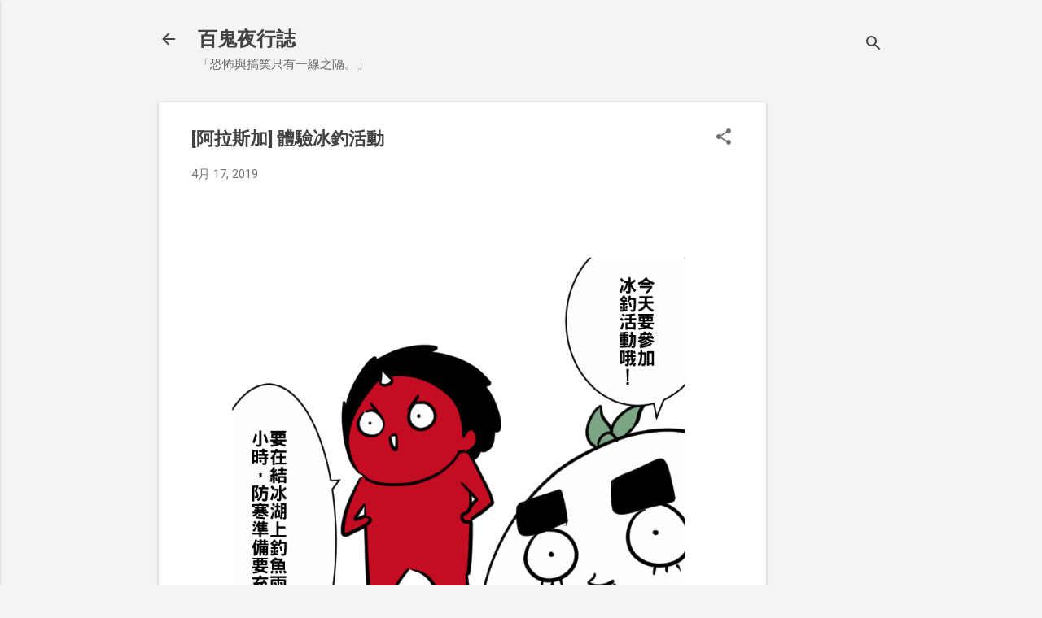

--- FILE ---
content_type: text/html; charset=UTF-8
request_url: https://www.hiphop200177.com/2019/04/blog-post_17.html
body_size: 28411
content:
<!DOCTYPE html>
<html dir='ltr' lang='zh-TW' xmlns='http://www.w3.org/1999/xhtml' xmlns:b='http://www.google.com/2005/gml/b' xmlns:data='http://www.google.com/2005/gml/data' xmlns:expr='http://www.google.com/2005/gml/expr'>
<head>
<meta content='width=device-width, initial-scale=1' name='viewport'/>
<title>[阿拉斯加] 體驗冰釣活動</title>
<meta content='text/html; charset=UTF-8' http-equiv='Content-Type'/>
<!-- Chrome, Firefox OS and Opera -->
<meta content='#f4f4f4' name='theme-color'/>
<!-- Windows Phone -->
<meta content='#f4f4f4' name='msapplication-navbutton-color'/>
<meta content='blogger' name='generator'/>
<link href='https://www.hiphop200177.com/favicon.ico' rel='icon' type='image/x-icon'/>
<link href='https://www.hiphop200177.com/2019/04/blog-post_17.html' rel='canonical'/>
<link rel="alternate" type="application/atom+xml" title="百鬼夜行誌 - Atom" href="https://www.hiphop200177.com/feeds/posts/default" />
<link rel="alternate" type="application/rss+xml" title="百鬼夜行誌 - RSS" href="https://www.hiphop200177.com/feeds/posts/default?alt=rss" />
<link rel="service.post" type="application/atom+xml" title="百鬼夜行誌 - Atom" href="https://www.blogger.com/feeds/1758091980690598110/posts/default" />

<link rel="alternate" type="application/atom+xml" title="百鬼夜行誌 - Atom" href="https://www.hiphop200177.com/feeds/4184675176043004640/comments/default" />
<!--Can't find substitution for tag [blog.ieCssRetrofitLinks]-->
<link href='https://blogger.googleusercontent.com/img/b/R29vZ2xl/AVvXsEhu4quoy5AIqR6-T15cIizntiHPKwpezRGLDEFnqHXOy5FbpQA4J06tPS8X-agxmN6clOGvwX9Dd2fdF6JfjdPr7g4NODU_RhCdXMiRM3iRKIJXMLHM8lylM2gDV2ZGMk5oxRxCaWTjuKw/s1600/%25E5%25AE%25A4%25E5%2585%25A7%25E5%2586%25B0%25E9%2587%25A31.jpg' rel='image_src'/>
<meta content='https://www.hiphop200177.com/2019/04/blog-post_17.html' property='og:url'/>
<meta content='[阿拉斯加] 體驗冰釣活動' property='og:title'/>
<meta content='             阿拉斯加有很多的湖泊跟河川，來這當然也要體驗一下冰釣活動!     這裡冬天湖泊結冰厚度可以達100公分，   在上面開車都沒問題的喔~       話說原來可以分室內跟室外釣魚啊，   木屋內還有燒柴火，   我們穿太多差點熱死在木屋內XD      ...' property='og:description'/>
<meta content='https://blogger.googleusercontent.com/img/b/R29vZ2xl/AVvXsEhu4quoy5AIqR6-T15cIizntiHPKwpezRGLDEFnqHXOy5FbpQA4J06tPS8X-agxmN6clOGvwX9Dd2fdF6JfjdPr7g4NODU_RhCdXMiRM3iRKIJXMLHM8lylM2gDV2ZGMk5oxRxCaWTjuKw/w1200-h630-p-k-no-nu/%25E5%25AE%25A4%25E5%2585%25A7%25E5%2586%25B0%25E9%2587%25A31.jpg' property='og:image'/>
<style type='text/css'>@font-face{font-family:'Damion';font-style:normal;font-weight:400;font-display:swap;src:url(//fonts.gstatic.com/s/damion/v15/hv-XlzJ3KEUe_YZkZGw2EzJwV9J-.woff2)format('woff2');unicode-range:U+0100-02BA,U+02BD-02C5,U+02C7-02CC,U+02CE-02D7,U+02DD-02FF,U+0304,U+0308,U+0329,U+1D00-1DBF,U+1E00-1E9F,U+1EF2-1EFF,U+2020,U+20A0-20AB,U+20AD-20C0,U+2113,U+2C60-2C7F,U+A720-A7FF;}@font-face{font-family:'Damion';font-style:normal;font-weight:400;font-display:swap;src:url(//fonts.gstatic.com/s/damion/v15/hv-XlzJ3KEUe_YZkamw2EzJwVw.woff2)format('woff2');unicode-range:U+0000-00FF,U+0131,U+0152-0153,U+02BB-02BC,U+02C6,U+02DA,U+02DC,U+0304,U+0308,U+0329,U+2000-206F,U+20AC,U+2122,U+2191,U+2193,U+2212,U+2215,U+FEFF,U+FFFD;}@font-face{font-family:'Playfair Display';font-style:normal;font-weight:900;font-display:swap;src:url(//fonts.gstatic.com/s/playfairdisplay/v40/nuFvD-vYSZviVYUb_rj3ij__anPXJzDwcbmjWBN2PKfsunDTbtPK-F2qC0usEw.woff2)format('woff2');unicode-range:U+0301,U+0400-045F,U+0490-0491,U+04B0-04B1,U+2116;}@font-face{font-family:'Playfair Display';font-style:normal;font-weight:900;font-display:swap;src:url(//fonts.gstatic.com/s/playfairdisplay/v40/nuFvD-vYSZviVYUb_rj3ij__anPXJzDwcbmjWBN2PKfsunDYbtPK-F2qC0usEw.woff2)format('woff2');unicode-range:U+0102-0103,U+0110-0111,U+0128-0129,U+0168-0169,U+01A0-01A1,U+01AF-01B0,U+0300-0301,U+0303-0304,U+0308-0309,U+0323,U+0329,U+1EA0-1EF9,U+20AB;}@font-face{font-family:'Playfair Display';font-style:normal;font-weight:900;font-display:swap;src:url(//fonts.gstatic.com/s/playfairdisplay/v40/nuFvD-vYSZviVYUb_rj3ij__anPXJzDwcbmjWBN2PKfsunDZbtPK-F2qC0usEw.woff2)format('woff2');unicode-range:U+0100-02BA,U+02BD-02C5,U+02C7-02CC,U+02CE-02D7,U+02DD-02FF,U+0304,U+0308,U+0329,U+1D00-1DBF,U+1E00-1E9F,U+1EF2-1EFF,U+2020,U+20A0-20AB,U+20AD-20C0,U+2113,U+2C60-2C7F,U+A720-A7FF;}@font-face{font-family:'Playfair Display';font-style:normal;font-weight:900;font-display:swap;src:url(//fonts.gstatic.com/s/playfairdisplay/v40/nuFvD-vYSZviVYUb_rj3ij__anPXJzDwcbmjWBN2PKfsunDXbtPK-F2qC0s.woff2)format('woff2');unicode-range:U+0000-00FF,U+0131,U+0152-0153,U+02BB-02BC,U+02C6,U+02DA,U+02DC,U+0304,U+0308,U+0329,U+2000-206F,U+20AC,U+2122,U+2191,U+2193,U+2212,U+2215,U+FEFF,U+FFFD;}@font-face{font-family:'Roboto';font-style:italic;font-weight:300;font-stretch:100%;font-display:swap;src:url(//fonts.gstatic.com/s/roboto/v50/KFOKCnqEu92Fr1Mu53ZEC9_Vu3r1gIhOszmOClHrs6ljXfMMLt_QuAX-k3Yi128m0kN2.woff2)format('woff2');unicode-range:U+0460-052F,U+1C80-1C8A,U+20B4,U+2DE0-2DFF,U+A640-A69F,U+FE2E-FE2F;}@font-face{font-family:'Roboto';font-style:italic;font-weight:300;font-stretch:100%;font-display:swap;src:url(//fonts.gstatic.com/s/roboto/v50/KFOKCnqEu92Fr1Mu53ZEC9_Vu3r1gIhOszmOClHrs6ljXfMMLt_QuAz-k3Yi128m0kN2.woff2)format('woff2');unicode-range:U+0301,U+0400-045F,U+0490-0491,U+04B0-04B1,U+2116;}@font-face{font-family:'Roboto';font-style:italic;font-weight:300;font-stretch:100%;font-display:swap;src:url(//fonts.gstatic.com/s/roboto/v50/KFOKCnqEu92Fr1Mu53ZEC9_Vu3r1gIhOszmOClHrs6ljXfMMLt_QuAT-k3Yi128m0kN2.woff2)format('woff2');unicode-range:U+1F00-1FFF;}@font-face{font-family:'Roboto';font-style:italic;font-weight:300;font-stretch:100%;font-display:swap;src:url(//fonts.gstatic.com/s/roboto/v50/KFOKCnqEu92Fr1Mu53ZEC9_Vu3r1gIhOszmOClHrs6ljXfMMLt_QuAv-k3Yi128m0kN2.woff2)format('woff2');unicode-range:U+0370-0377,U+037A-037F,U+0384-038A,U+038C,U+038E-03A1,U+03A3-03FF;}@font-face{font-family:'Roboto';font-style:italic;font-weight:300;font-stretch:100%;font-display:swap;src:url(//fonts.gstatic.com/s/roboto/v50/KFOKCnqEu92Fr1Mu53ZEC9_Vu3r1gIhOszmOClHrs6ljXfMMLt_QuHT-k3Yi128m0kN2.woff2)format('woff2');unicode-range:U+0302-0303,U+0305,U+0307-0308,U+0310,U+0312,U+0315,U+031A,U+0326-0327,U+032C,U+032F-0330,U+0332-0333,U+0338,U+033A,U+0346,U+034D,U+0391-03A1,U+03A3-03A9,U+03B1-03C9,U+03D1,U+03D5-03D6,U+03F0-03F1,U+03F4-03F5,U+2016-2017,U+2034-2038,U+203C,U+2040,U+2043,U+2047,U+2050,U+2057,U+205F,U+2070-2071,U+2074-208E,U+2090-209C,U+20D0-20DC,U+20E1,U+20E5-20EF,U+2100-2112,U+2114-2115,U+2117-2121,U+2123-214F,U+2190,U+2192,U+2194-21AE,U+21B0-21E5,U+21F1-21F2,U+21F4-2211,U+2213-2214,U+2216-22FF,U+2308-230B,U+2310,U+2319,U+231C-2321,U+2336-237A,U+237C,U+2395,U+239B-23B7,U+23D0,U+23DC-23E1,U+2474-2475,U+25AF,U+25B3,U+25B7,U+25BD,U+25C1,U+25CA,U+25CC,U+25FB,U+266D-266F,U+27C0-27FF,U+2900-2AFF,U+2B0E-2B11,U+2B30-2B4C,U+2BFE,U+3030,U+FF5B,U+FF5D,U+1D400-1D7FF,U+1EE00-1EEFF;}@font-face{font-family:'Roboto';font-style:italic;font-weight:300;font-stretch:100%;font-display:swap;src:url(//fonts.gstatic.com/s/roboto/v50/KFOKCnqEu92Fr1Mu53ZEC9_Vu3r1gIhOszmOClHrs6ljXfMMLt_QuGb-k3Yi128m0kN2.woff2)format('woff2');unicode-range:U+0001-000C,U+000E-001F,U+007F-009F,U+20DD-20E0,U+20E2-20E4,U+2150-218F,U+2190,U+2192,U+2194-2199,U+21AF,U+21E6-21F0,U+21F3,U+2218-2219,U+2299,U+22C4-22C6,U+2300-243F,U+2440-244A,U+2460-24FF,U+25A0-27BF,U+2800-28FF,U+2921-2922,U+2981,U+29BF,U+29EB,U+2B00-2BFF,U+4DC0-4DFF,U+FFF9-FFFB,U+10140-1018E,U+10190-1019C,U+101A0,U+101D0-101FD,U+102E0-102FB,U+10E60-10E7E,U+1D2C0-1D2D3,U+1D2E0-1D37F,U+1F000-1F0FF,U+1F100-1F1AD,U+1F1E6-1F1FF,U+1F30D-1F30F,U+1F315,U+1F31C,U+1F31E,U+1F320-1F32C,U+1F336,U+1F378,U+1F37D,U+1F382,U+1F393-1F39F,U+1F3A7-1F3A8,U+1F3AC-1F3AF,U+1F3C2,U+1F3C4-1F3C6,U+1F3CA-1F3CE,U+1F3D4-1F3E0,U+1F3ED,U+1F3F1-1F3F3,U+1F3F5-1F3F7,U+1F408,U+1F415,U+1F41F,U+1F426,U+1F43F,U+1F441-1F442,U+1F444,U+1F446-1F449,U+1F44C-1F44E,U+1F453,U+1F46A,U+1F47D,U+1F4A3,U+1F4B0,U+1F4B3,U+1F4B9,U+1F4BB,U+1F4BF,U+1F4C8-1F4CB,U+1F4D6,U+1F4DA,U+1F4DF,U+1F4E3-1F4E6,U+1F4EA-1F4ED,U+1F4F7,U+1F4F9-1F4FB,U+1F4FD-1F4FE,U+1F503,U+1F507-1F50B,U+1F50D,U+1F512-1F513,U+1F53E-1F54A,U+1F54F-1F5FA,U+1F610,U+1F650-1F67F,U+1F687,U+1F68D,U+1F691,U+1F694,U+1F698,U+1F6AD,U+1F6B2,U+1F6B9-1F6BA,U+1F6BC,U+1F6C6-1F6CF,U+1F6D3-1F6D7,U+1F6E0-1F6EA,U+1F6F0-1F6F3,U+1F6F7-1F6FC,U+1F700-1F7FF,U+1F800-1F80B,U+1F810-1F847,U+1F850-1F859,U+1F860-1F887,U+1F890-1F8AD,U+1F8B0-1F8BB,U+1F8C0-1F8C1,U+1F900-1F90B,U+1F93B,U+1F946,U+1F984,U+1F996,U+1F9E9,U+1FA00-1FA6F,U+1FA70-1FA7C,U+1FA80-1FA89,U+1FA8F-1FAC6,U+1FACE-1FADC,U+1FADF-1FAE9,U+1FAF0-1FAF8,U+1FB00-1FBFF;}@font-face{font-family:'Roboto';font-style:italic;font-weight:300;font-stretch:100%;font-display:swap;src:url(//fonts.gstatic.com/s/roboto/v50/KFOKCnqEu92Fr1Mu53ZEC9_Vu3r1gIhOszmOClHrs6ljXfMMLt_QuAf-k3Yi128m0kN2.woff2)format('woff2');unicode-range:U+0102-0103,U+0110-0111,U+0128-0129,U+0168-0169,U+01A0-01A1,U+01AF-01B0,U+0300-0301,U+0303-0304,U+0308-0309,U+0323,U+0329,U+1EA0-1EF9,U+20AB;}@font-face{font-family:'Roboto';font-style:italic;font-weight:300;font-stretch:100%;font-display:swap;src:url(//fonts.gstatic.com/s/roboto/v50/KFOKCnqEu92Fr1Mu53ZEC9_Vu3r1gIhOszmOClHrs6ljXfMMLt_QuAb-k3Yi128m0kN2.woff2)format('woff2');unicode-range:U+0100-02BA,U+02BD-02C5,U+02C7-02CC,U+02CE-02D7,U+02DD-02FF,U+0304,U+0308,U+0329,U+1D00-1DBF,U+1E00-1E9F,U+1EF2-1EFF,U+2020,U+20A0-20AB,U+20AD-20C0,U+2113,U+2C60-2C7F,U+A720-A7FF;}@font-face{font-family:'Roboto';font-style:italic;font-weight:300;font-stretch:100%;font-display:swap;src:url(//fonts.gstatic.com/s/roboto/v50/KFOKCnqEu92Fr1Mu53ZEC9_Vu3r1gIhOszmOClHrs6ljXfMMLt_QuAj-k3Yi128m0g.woff2)format('woff2');unicode-range:U+0000-00FF,U+0131,U+0152-0153,U+02BB-02BC,U+02C6,U+02DA,U+02DC,U+0304,U+0308,U+0329,U+2000-206F,U+20AC,U+2122,U+2191,U+2193,U+2212,U+2215,U+FEFF,U+FFFD;}@font-face{font-family:'Roboto';font-style:normal;font-weight:400;font-stretch:100%;font-display:swap;src:url(//fonts.gstatic.com/s/roboto/v50/KFO7CnqEu92Fr1ME7kSn66aGLdTylUAMa3GUBHMdazTgWw.woff2)format('woff2');unicode-range:U+0460-052F,U+1C80-1C8A,U+20B4,U+2DE0-2DFF,U+A640-A69F,U+FE2E-FE2F;}@font-face{font-family:'Roboto';font-style:normal;font-weight:400;font-stretch:100%;font-display:swap;src:url(//fonts.gstatic.com/s/roboto/v50/KFO7CnqEu92Fr1ME7kSn66aGLdTylUAMa3iUBHMdazTgWw.woff2)format('woff2');unicode-range:U+0301,U+0400-045F,U+0490-0491,U+04B0-04B1,U+2116;}@font-face{font-family:'Roboto';font-style:normal;font-weight:400;font-stretch:100%;font-display:swap;src:url(//fonts.gstatic.com/s/roboto/v50/KFO7CnqEu92Fr1ME7kSn66aGLdTylUAMa3CUBHMdazTgWw.woff2)format('woff2');unicode-range:U+1F00-1FFF;}@font-face{font-family:'Roboto';font-style:normal;font-weight:400;font-stretch:100%;font-display:swap;src:url(//fonts.gstatic.com/s/roboto/v50/KFO7CnqEu92Fr1ME7kSn66aGLdTylUAMa3-UBHMdazTgWw.woff2)format('woff2');unicode-range:U+0370-0377,U+037A-037F,U+0384-038A,U+038C,U+038E-03A1,U+03A3-03FF;}@font-face{font-family:'Roboto';font-style:normal;font-weight:400;font-stretch:100%;font-display:swap;src:url(//fonts.gstatic.com/s/roboto/v50/KFO7CnqEu92Fr1ME7kSn66aGLdTylUAMawCUBHMdazTgWw.woff2)format('woff2');unicode-range:U+0302-0303,U+0305,U+0307-0308,U+0310,U+0312,U+0315,U+031A,U+0326-0327,U+032C,U+032F-0330,U+0332-0333,U+0338,U+033A,U+0346,U+034D,U+0391-03A1,U+03A3-03A9,U+03B1-03C9,U+03D1,U+03D5-03D6,U+03F0-03F1,U+03F4-03F5,U+2016-2017,U+2034-2038,U+203C,U+2040,U+2043,U+2047,U+2050,U+2057,U+205F,U+2070-2071,U+2074-208E,U+2090-209C,U+20D0-20DC,U+20E1,U+20E5-20EF,U+2100-2112,U+2114-2115,U+2117-2121,U+2123-214F,U+2190,U+2192,U+2194-21AE,U+21B0-21E5,U+21F1-21F2,U+21F4-2211,U+2213-2214,U+2216-22FF,U+2308-230B,U+2310,U+2319,U+231C-2321,U+2336-237A,U+237C,U+2395,U+239B-23B7,U+23D0,U+23DC-23E1,U+2474-2475,U+25AF,U+25B3,U+25B7,U+25BD,U+25C1,U+25CA,U+25CC,U+25FB,U+266D-266F,U+27C0-27FF,U+2900-2AFF,U+2B0E-2B11,U+2B30-2B4C,U+2BFE,U+3030,U+FF5B,U+FF5D,U+1D400-1D7FF,U+1EE00-1EEFF;}@font-face{font-family:'Roboto';font-style:normal;font-weight:400;font-stretch:100%;font-display:swap;src:url(//fonts.gstatic.com/s/roboto/v50/KFO7CnqEu92Fr1ME7kSn66aGLdTylUAMaxKUBHMdazTgWw.woff2)format('woff2');unicode-range:U+0001-000C,U+000E-001F,U+007F-009F,U+20DD-20E0,U+20E2-20E4,U+2150-218F,U+2190,U+2192,U+2194-2199,U+21AF,U+21E6-21F0,U+21F3,U+2218-2219,U+2299,U+22C4-22C6,U+2300-243F,U+2440-244A,U+2460-24FF,U+25A0-27BF,U+2800-28FF,U+2921-2922,U+2981,U+29BF,U+29EB,U+2B00-2BFF,U+4DC0-4DFF,U+FFF9-FFFB,U+10140-1018E,U+10190-1019C,U+101A0,U+101D0-101FD,U+102E0-102FB,U+10E60-10E7E,U+1D2C0-1D2D3,U+1D2E0-1D37F,U+1F000-1F0FF,U+1F100-1F1AD,U+1F1E6-1F1FF,U+1F30D-1F30F,U+1F315,U+1F31C,U+1F31E,U+1F320-1F32C,U+1F336,U+1F378,U+1F37D,U+1F382,U+1F393-1F39F,U+1F3A7-1F3A8,U+1F3AC-1F3AF,U+1F3C2,U+1F3C4-1F3C6,U+1F3CA-1F3CE,U+1F3D4-1F3E0,U+1F3ED,U+1F3F1-1F3F3,U+1F3F5-1F3F7,U+1F408,U+1F415,U+1F41F,U+1F426,U+1F43F,U+1F441-1F442,U+1F444,U+1F446-1F449,U+1F44C-1F44E,U+1F453,U+1F46A,U+1F47D,U+1F4A3,U+1F4B0,U+1F4B3,U+1F4B9,U+1F4BB,U+1F4BF,U+1F4C8-1F4CB,U+1F4D6,U+1F4DA,U+1F4DF,U+1F4E3-1F4E6,U+1F4EA-1F4ED,U+1F4F7,U+1F4F9-1F4FB,U+1F4FD-1F4FE,U+1F503,U+1F507-1F50B,U+1F50D,U+1F512-1F513,U+1F53E-1F54A,U+1F54F-1F5FA,U+1F610,U+1F650-1F67F,U+1F687,U+1F68D,U+1F691,U+1F694,U+1F698,U+1F6AD,U+1F6B2,U+1F6B9-1F6BA,U+1F6BC,U+1F6C6-1F6CF,U+1F6D3-1F6D7,U+1F6E0-1F6EA,U+1F6F0-1F6F3,U+1F6F7-1F6FC,U+1F700-1F7FF,U+1F800-1F80B,U+1F810-1F847,U+1F850-1F859,U+1F860-1F887,U+1F890-1F8AD,U+1F8B0-1F8BB,U+1F8C0-1F8C1,U+1F900-1F90B,U+1F93B,U+1F946,U+1F984,U+1F996,U+1F9E9,U+1FA00-1FA6F,U+1FA70-1FA7C,U+1FA80-1FA89,U+1FA8F-1FAC6,U+1FACE-1FADC,U+1FADF-1FAE9,U+1FAF0-1FAF8,U+1FB00-1FBFF;}@font-face{font-family:'Roboto';font-style:normal;font-weight:400;font-stretch:100%;font-display:swap;src:url(//fonts.gstatic.com/s/roboto/v50/KFO7CnqEu92Fr1ME7kSn66aGLdTylUAMa3OUBHMdazTgWw.woff2)format('woff2');unicode-range:U+0102-0103,U+0110-0111,U+0128-0129,U+0168-0169,U+01A0-01A1,U+01AF-01B0,U+0300-0301,U+0303-0304,U+0308-0309,U+0323,U+0329,U+1EA0-1EF9,U+20AB;}@font-face{font-family:'Roboto';font-style:normal;font-weight:400;font-stretch:100%;font-display:swap;src:url(//fonts.gstatic.com/s/roboto/v50/KFO7CnqEu92Fr1ME7kSn66aGLdTylUAMa3KUBHMdazTgWw.woff2)format('woff2');unicode-range:U+0100-02BA,U+02BD-02C5,U+02C7-02CC,U+02CE-02D7,U+02DD-02FF,U+0304,U+0308,U+0329,U+1D00-1DBF,U+1E00-1E9F,U+1EF2-1EFF,U+2020,U+20A0-20AB,U+20AD-20C0,U+2113,U+2C60-2C7F,U+A720-A7FF;}@font-face{font-family:'Roboto';font-style:normal;font-weight:400;font-stretch:100%;font-display:swap;src:url(//fonts.gstatic.com/s/roboto/v50/KFO7CnqEu92Fr1ME7kSn66aGLdTylUAMa3yUBHMdazQ.woff2)format('woff2');unicode-range:U+0000-00FF,U+0131,U+0152-0153,U+02BB-02BC,U+02C6,U+02DA,U+02DC,U+0304,U+0308,U+0329,U+2000-206F,U+20AC,U+2122,U+2191,U+2193,U+2212,U+2215,U+FEFF,U+FFFD;}@font-face{font-family:'Roboto';font-style:normal;font-weight:700;font-stretch:100%;font-display:swap;src:url(//fonts.gstatic.com/s/roboto/v50/KFO7CnqEu92Fr1ME7kSn66aGLdTylUAMa3GUBHMdazTgWw.woff2)format('woff2');unicode-range:U+0460-052F,U+1C80-1C8A,U+20B4,U+2DE0-2DFF,U+A640-A69F,U+FE2E-FE2F;}@font-face{font-family:'Roboto';font-style:normal;font-weight:700;font-stretch:100%;font-display:swap;src:url(//fonts.gstatic.com/s/roboto/v50/KFO7CnqEu92Fr1ME7kSn66aGLdTylUAMa3iUBHMdazTgWw.woff2)format('woff2');unicode-range:U+0301,U+0400-045F,U+0490-0491,U+04B0-04B1,U+2116;}@font-face{font-family:'Roboto';font-style:normal;font-weight:700;font-stretch:100%;font-display:swap;src:url(//fonts.gstatic.com/s/roboto/v50/KFO7CnqEu92Fr1ME7kSn66aGLdTylUAMa3CUBHMdazTgWw.woff2)format('woff2');unicode-range:U+1F00-1FFF;}@font-face{font-family:'Roboto';font-style:normal;font-weight:700;font-stretch:100%;font-display:swap;src:url(//fonts.gstatic.com/s/roboto/v50/KFO7CnqEu92Fr1ME7kSn66aGLdTylUAMa3-UBHMdazTgWw.woff2)format('woff2');unicode-range:U+0370-0377,U+037A-037F,U+0384-038A,U+038C,U+038E-03A1,U+03A3-03FF;}@font-face{font-family:'Roboto';font-style:normal;font-weight:700;font-stretch:100%;font-display:swap;src:url(//fonts.gstatic.com/s/roboto/v50/KFO7CnqEu92Fr1ME7kSn66aGLdTylUAMawCUBHMdazTgWw.woff2)format('woff2');unicode-range:U+0302-0303,U+0305,U+0307-0308,U+0310,U+0312,U+0315,U+031A,U+0326-0327,U+032C,U+032F-0330,U+0332-0333,U+0338,U+033A,U+0346,U+034D,U+0391-03A1,U+03A3-03A9,U+03B1-03C9,U+03D1,U+03D5-03D6,U+03F0-03F1,U+03F4-03F5,U+2016-2017,U+2034-2038,U+203C,U+2040,U+2043,U+2047,U+2050,U+2057,U+205F,U+2070-2071,U+2074-208E,U+2090-209C,U+20D0-20DC,U+20E1,U+20E5-20EF,U+2100-2112,U+2114-2115,U+2117-2121,U+2123-214F,U+2190,U+2192,U+2194-21AE,U+21B0-21E5,U+21F1-21F2,U+21F4-2211,U+2213-2214,U+2216-22FF,U+2308-230B,U+2310,U+2319,U+231C-2321,U+2336-237A,U+237C,U+2395,U+239B-23B7,U+23D0,U+23DC-23E1,U+2474-2475,U+25AF,U+25B3,U+25B7,U+25BD,U+25C1,U+25CA,U+25CC,U+25FB,U+266D-266F,U+27C0-27FF,U+2900-2AFF,U+2B0E-2B11,U+2B30-2B4C,U+2BFE,U+3030,U+FF5B,U+FF5D,U+1D400-1D7FF,U+1EE00-1EEFF;}@font-face{font-family:'Roboto';font-style:normal;font-weight:700;font-stretch:100%;font-display:swap;src:url(//fonts.gstatic.com/s/roboto/v50/KFO7CnqEu92Fr1ME7kSn66aGLdTylUAMaxKUBHMdazTgWw.woff2)format('woff2');unicode-range:U+0001-000C,U+000E-001F,U+007F-009F,U+20DD-20E0,U+20E2-20E4,U+2150-218F,U+2190,U+2192,U+2194-2199,U+21AF,U+21E6-21F0,U+21F3,U+2218-2219,U+2299,U+22C4-22C6,U+2300-243F,U+2440-244A,U+2460-24FF,U+25A0-27BF,U+2800-28FF,U+2921-2922,U+2981,U+29BF,U+29EB,U+2B00-2BFF,U+4DC0-4DFF,U+FFF9-FFFB,U+10140-1018E,U+10190-1019C,U+101A0,U+101D0-101FD,U+102E0-102FB,U+10E60-10E7E,U+1D2C0-1D2D3,U+1D2E0-1D37F,U+1F000-1F0FF,U+1F100-1F1AD,U+1F1E6-1F1FF,U+1F30D-1F30F,U+1F315,U+1F31C,U+1F31E,U+1F320-1F32C,U+1F336,U+1F378,U+1F37D,U+1F382,U+1F393-1F39F,U+1F3A7-1F3A8,U+1F3AC-1F3AF,U+1F3C2,U+1F3C4-1F3C6,U+1F3CA-1F3CE,U+1F3D4-1F3E0,U+1F3ED,U+1F3F1-1F3F3,U+1F3F5-1F3F7,U+1F408,U+1F415,U+1F41F,U+1F426,U+1F43F,U+1F441-1F442,U+1F444,U+1F446-1F449,U+1F44C-1F44E,U+1F453,U+1F46A,U+1F47D,U+1F4A3,U+1F4B0,U+1F4B3,U+1F4B9,U+1F4BB,U+1F4BF,U+1F4C8-1F4CB,U+1F4D6,U+1F4DA,U+1F4DF,U+1F4E3-1F4E6,U+1F4EA-1F4ED,U+1F4F7,U+1F4F9-1F4FB,U+1F4FD-1F4FE,U+1F503,U+1F507-1F50B,U+1F50D,U+1F512-1F513,U+1F53E-1F54A,U+1F54F-1F5FA,U+1F610,U+1F650-1F67F,U+1F687,U+1F68D,U+1F691,U+1F694,U+1F698,U+1F6AD,U+1F6B2,U+1F6B9-1F6BA,U+1F6BC,U+1F6C6-1F6CF,U+1F6D3-1F6D7,U+1F6E0-1F6EA,U+1F6F0-1F6F3,U+1F6F7-1F6FC,U+1F700-1F7FF,U+1F800-1F80B,U+1F810-1F847,U+1F850-1F859,U+1F860-1F887,U+1F890-1F8AD,U+1F8B0-1F8BB,U+1F8C0-1F8C1,U+1F900-1F90B,U+1F93B,U+1F946,U+1F984,U+1F996,U+1F9E9,U+1FA00-1FA6F,U+1FA70-1FA7C,U+1FA80-1FA89,U+1FA8F-1FAC6,U+1FACE-1FADC,U+1FADF-1FAE9,U+1FAF0-1FAF8,U+1FB00-1FBFF;}@font-face{font-family:'Roboto';font-style:normal;font-weight:700;font-stretch:100%;font-display:swap;src:url(//fonts.gstatic.com/s/roboto/v50/KFO7CnqEu92Fr1ME7kSn66aGLdTylUAMa3OUBHMdazTgWw.woff2)format('woff2');unicode-range:U+0102-0103,U+0110-0111,U+0128-0129,U+0168-0169,U+01A0-01A1,U+01AF-01B0,U+0300-0301,U+0303-0304,U+0308-0309,U+0323,U+0329,U+1EA0-1EF9,U+20AB;}@font-face{font-family:'Roboto';font-style:normal;font-weight:700;font-stretch:100%;font-display:swap;src:url(//fonts.gstatic.com/s/roboto/v50/KFO7CnqEu92Fr1ME7kSn66aGLdTylUAMa3KUBHMdazTgWw.woff2)format('woff2');unicode-range:U+0100-02BA,U+02BD-02C5,U+02C7-02CC,U+02CE-02D7,U+02DD-02FF,U+0304,U+0308,U+0329,U+1D00-1DBF,U+1E00-1E9F,U+1EF2-1EFF,U+2020,U+20A0-20AB,U+20AD-20C0,U+2113,U+2C60-2C7F,U+A720-A7FF;}@font-face{font-family:'Roboto';font-style:normal;font-weight:700;font-stretch:100%;font-display:swap;src:url(//fonts.gstatic.com/s/roboto/v50/KFO7CnqEu92Fr1ME7kSn66aGLdTylUAMa3yUBHMdazQ.woff2)format('woff2');unicode-range:U+0000-00FF,U+0131,U+0152-0153,U+02BB-02BC,U+02C6,U+02DA,U+02DC,U+0304,U+0308,U+0329,U+2000-206F,U+20AC,U+2122,U+2191,U+2193,U+2212,U+2215,U+FEFF,U+FFFD;}</style>
<style id='page-skin-1' type='text/css'><!--
/*! normalize.css v8.0.0 | MIT License | github.com/necolas/normalize.css */html{line-height:1.15;-webkit-text-size-adjust:100%}body{margin:0}h1{font-size:2em;margin:.67em 0}hr{box-sizing:content-box;height:0;overflow:visible}pre{font-family:monospace,monospace;font-size:1em}a{background-color:transparent}abbr[title]{border-bottom:none;text-decoration:underline;text-decoration:underline dotted}b,strong{font-weight:bolder}code,kbd,samp{font-family:monospace,monospace;font-size:1em}small{font-size:80%}sub,sup{font-size:75%;line-height:0;position:relative;vertical-align:baseline}sub{bottom:-0.25em}sup{top:-0.5em}img{border-style:none}button,input,optgroup,select,textarea{font-family:inherit;font-size:100%;line-height:1.15;margin:0}button,input{overflow:visible}button,select{text-transform:none}button,[type="button"],[type="reset"],[type="submit"]{-webkit-appearance:button}button::-moz-focus-inner,[type="button"]::-moz-focus-inner,[type="reset"]::-moz-focus-inner,[type="submit"]::-moz-focus-inner{border-style:none;padding:0}button:-moz-focusring,[type="button"]:-moz-focusring,[type="reset"]:-moz-focusring,[type="submit"]:-moz-focusring{outline:1px dotted ButtonText}fieldset{padding:.35em .75em .625em}legend{box-sizing:border-box;color:inherit;display:table;max-width:100%;padding:0;white-space:normal}progress{vertical-align:baseline}textarea{overflow:auto}[type="checkbox"],[type="radio"]{box-sizing:border-box;padding:0}[type="number"]::-webkit-inner-spin-button,[type="number"]::-webkit-outer-spin-button{height:auto}[type="search"]{-webkit-appearance:textfield;outline-offset:-2px}[type="search"]::-webkit-search-decoration{-webkit-appearance:none}::-webkit-file-upload-button{-webkit-appearance:button;font:inherit}details{display:block}summary{display:list-item}template{display:none}[hidden]{display:none}
/*!************************************************
* Blogger Template Style
* Name: Essential
**************************************************/
body{
overflow-wrap:break-word;
word-break:break-word;
word-wrap:break-word
}
.hidden{
display:none
}
.invisible{
visibility:hidden
}
.container:after,.float-container:after{
clear:both;
content:"";
display:table
}
.clearboth{
clear:both
}
#comments .comment .comment-actions,.subscribe-popup .FollowByEmail .follow-by-email-submit,.widget.Profile .profile-link,.widget.Profile .profile-link.visit-profile{
background:transparent;
border:0;
box-shadow:none;
color:#2196f3;
cursor:pointer;
font-size:14px;
font-weight:700;
outline:none;
text-decoration:none;
text-transform:uppercase;
width:auto
}
.dim-overlay{
height:100vh;
left:0;
position:fixed;
top:0;
width:100%
}
#sharing-dim-overlay{
background-color:transparent
}
input::-ms-clear{
display:none
}
.blogger-logo,.svg-icon-24.blogger-logo{
fill:#ff9800;
opacity:1
}
.loading-spinner-large{
-webkit-animation:mspin-rotate 1568.63ms linear infinite;
animation:mspin-rotate 1568.63ms linear infinite;
height:48px;
overflow:hidden;
position:absolute;
width:48px;
z-index:200
}
.loading-spinner-large>div{
-webkit-animation:mspin-revrot 5332ms steps(4) infinite;
animation:mspin-revrot 5332ms steps(4) infinite
}
.loading-spinner-large>div>div{
-webkit-animation:mspin-singlecolor-large-film 1333ms steps(81) infinite;
animation:mspin-singlecolor-large-film 1333ms steps(81) infinite;
background-size:100%;
height:48px;
width:3888px
}
.mspin-black-large>div>div,.mspin-grey_54-large>div>div{
background-image:url(https://www.blogblog.com/indie/mspin_black_large.svg)
}
.mspin-white-large>div>div{
background-image:url(https://www.blogblog.com/indie/mspin_white_large.svg)
}
.mspin-grey_54-large{
opacity:.54
}
@-webkit-keyframes mspin-singlecolor-large-film{
0%{
-webkit-transform:translateX(0);
transform:translateX(0)
}
to{
-webkit-transform:translateX(-3888px);
transform:translateX(-3888px)
}
}
@keyframes mspin-singlecolor-large-film{
0%{
-webkit-transform:translateX(0);
transform:translateX(0)
}
to{
-webkit-transform:translateX(-3888px);
transform:translateX(-3888px)
}
}
@-webkit-keyframes mspin-rotate{
0%{
-webkit-transform:rotate(0deg);
transform:rotate(0deg)
}
to{
-webkit-transform:rotate(1turn);
transform:rotate(1turn)
}
}
@keyframes mspin-rotate{
0%{
-webkit-transform:rotate(0deg);
transform:rotate(0deg)
}
to{
-webkit-transform:rotate(1turn);
transform:rotate(1turn)
}
}
@-webkit-keyframes mspin-revrot{
0%{
-webkit-transform:rotate(0deg);
transform:rotate(0deg)
}
to{
-webkit-transform:rotate(-1turn);
transform:rotate(-1turn)
}
}
@keyframes mspin-revrot{
0%{
-webkit-transform:rotate(0deg);
transform:rotate(0deg)
}
to{
-webkit-transform:rotate(-1turn);
transform:rotate(-1turn)
}
}
.skip-navigation{
background-color:#fff;
box-sizing:border-box;
color:#000;
display:block;
height:0;
left:0;
line-height:50px;
overflow:hidden;
padding-top:0;
position:fixed;
text-align:center;
top:0;
-webkit-transition:box-shadow .3s,height .3s,padding-top .3s;
transition:box-shadow .3s,height .3s,padding-top .3s;
width:100%;
z-index:900
}
.skip-navigation:focus{
box-shadow:0 4px 5px 0 rgba(0,0,0,.14),0 1px 10px 0 rgba(0,0,0,.12),0 2px 4px -1px rgba(0,0,0,.2);
height:50px
}
#main{
outline:none
}
.main-heading{
position:absolute;
clip:rect(1px,1px,1px,1px);
padding:0;
border:0;
height:1px;
width:1px;
overflow:hidden
}
.Attribution{
margin-top:1em;
text-align:center
}
.Attribution .blogger img,.Attribution .blogger svg{
vertical-align:bottom
}
.Attribution .blogger img{
margin-right:.5em
}
.Attribution div{
line-height:24px;
margin-top:.5em
}
.Attribution .copyright,.Attribution .image-attribution{
font-size:.7em;
margin-top:1.5em
}
.BLOG_mobile_video_class{
display:none
}
.bg-photo{
background-attachment:scroll!important
}
body .CSS_LIGHTBOX{
z-index:900
}
.extendable .show-less,.extendable .show-more{
border-color:#2196f3;
color:#2196f3;
margin-top:8px
}
.extendable .show-less.hidden,.extendable .show-more.hidden,.inline-ad{
display:none
}
.inline-ad{
max-width:100%;
overflow:hidden
}
.adsbygoogle{
display:block
}
#cookieChoiceInfo{
bottom:0;
top:auto
}
iframe.b-hbp-video{
border:0
}
.post-body iframe,.post-body img{
max-width:100%
}
.post-body a[imageanchor=\31]{
display:inline-block
}
.byline{
margin-right:1em
}
.byline:last-child{
margin-right:0
}
.link-copied-dialog{
max-width:520px;
outline:0
}
.link-copied-dialog .modal-dialog-buttons{
margin-top:8px
}
.link-copied-dialog .goog-buttonset-default{
background:transparent;
border:0
}
.link-copied-dialog .goog-buttonset-default:focus{
outline:0
}
.paging-control-container{
margin-bottom:16px
}
.paging-control-container .paging-control{
display:inline-block
}
.paging-control-container .comment-range-text:after,.paging-control-container .paging-control{
color:#2196f3
}
.paging-control-container .comment-range-text,.paging-control-container .paging-control{
margin-right:8px
}
.paging-control-container .comment-range-text:after,.paging-control-container .paging-control:after{
content:"\b7";
cursor:default;
padding-left:8px;
pointer-events:none
}
.paging-control-container .comment-range-text:last-child:after,.paging-control-container .paging-control:last-child:after{
content:none
}
.byline.reactions iframe{
height:20px
}
.b-notification{
color:#000;
background-color:#fff;
border-bottom:1px solid #000;
box-sizing:border-box;
padding:16px 32px;
text-align:center
}
.b-notification.visible{
-webkit-transition:margin-top .3s cubic-bezier(.4,0,.2,1);
transition:margin-top .3s cubic-bezier(.4,0,.2,1)
}
.b-notification.invisible{
position:absolute
}
.b-notification-close{
position:absolute;
right:8px;
top:8px
}
.no-posts-message{
line-height:40px;
text-align:center
}
@media screen and (max-width:800px){
body.item-view .post-body a[imageanchor=\31][style*=float\:\ left\;],body.item-view .post-body a[imageanchor=\31][style*=float\:\ right\;]{
float:none!important;
clear:none!important
}
body.item-view .post-body a[imageanchor=\31] img{
display:block;
height:auto;
margin:0 auto
}
body.item-view .post-body>.separator:first-child>a[imageanchor=\31]:first-child{
margin-top:20px
}
.post-body a[imageanchor]{
display:block
}
body.item-view .post-body a[imageanchor=\31]{
margin-left:0!important;
margin-right:0!important
}
body.item-view .post-body a[imageanchor=\31]+a[imageanchor=\31]{
margin-top:16px
}
}
.item-control{
display:none
}
#comments{
border-top:1px dashed rgba(0,0,0,.54);
margin-top:20px;
padding:20px
}
#comments .comment-thread ol{
margin:0;
padding-left:0;
padding-left:0
}
#comments .comment-thread .comment-replies,#comments .comment .comment-replybox-single{
margin-left:60px
}
#comments .comment-thread .thread-count{
display:none
}
#comments .comment{
list-style-type:none;
padding:0 0 30px;
position:relative
}
#comments .comment .comment{
padding-bottom:8px
}
.comment .avatar-image-container{
position:absolute
}
.comment .avatar-image-container img{
border-radius:50%
}
.avatar-image-container svg,.comment .avatar-image-container .avatar-icon{
border-radius:50%;
border:1px solid #707070;
box-sizing:border-box;
fill:#707070;
height:35px;
margin:0;
padding:7px;
width:35px
}
.comment .comment-block{
margin-top:10px;
margin-left:60px;
padding-bottom:0
}
#comments .comment-author-header-wrapper{
margin-left:40px
}
#comments .comment .thread-expanded .comment-block{
padding-bottom:20px
}
#comments .comment .comment-header .user,#comments .comment .comment-header .user a{
color:#424242;
font-style:normal;
font-weight:700
}
#comments .comment .comment-actions{
bottom:0;
margin-bottom:15px;
position:absolute
}
#comments .comment .comment-actions>*{
margin-right:8px
}
#comments .comment .comment-header .datetime{
bottom:0;
display:inline-block;
font-size:13px;
font-style:italic;
margin-left:8px
}
#comments .comment .comment-footer .comment-timestamp a,#comments .comment .comment-header .datetime,#comments .comment .comment-header .datetime a{
color:rgba(66,66,66,.54)
}
#comments .comment .comment-content,.comment .comment-body{
margin-top:12px;
word-break:break-word
}
.comment-body{
margin-bottom:12px
}
#comments.embed[data-num-comments=\30]{
border:0;
margin-top:0;
padding-top:0
}
#comment-editor-src,#comments.embed[data-num-comments=\30] #comment-post-message,#comments.embed[data-num-comments=\30] div.comment-form>p,#comments.embed[data-num-comments=\30] p.comment-footer{
display:none
}
.comments .comments-content .loadmore.loaded{
max-height:0;
opacity:0;
overflow:hidden
}
.extendable .remaining-items{
height:0;
overflow:hidden;
-webkit-transition:height .3s cubic-bezier(.4,0,.2,1);
transition:height .3s cubic-bezier(.4,0,.2,1)
}
.extendable .remaining-items.expanded{
height:auto
}
.svg-icon-24,.svg-icon-24-button{
cursor:pointer;
height:24px;
width:24px;
min-width:24px
}
.touch-icon{
margin:-12px;
padding:12px
}
.touch-icon:active,.touch-icon:focus{
background-color:hsla(0,0%,60%,.4);
border-radius:50%
}
svg:not(:root).touch-icon{
overflow:visible
}
html[dir=rtl] .rtl-reversible-icon{
-webkit-transform:scaleX(-1);
transform:scaleX(-1)
}
.svg-icon-24-button,.touch-icon-button{
background:transparent;
border:0;
margin:0;
outline:none;
padding:0
}
.touch-icon-button .touch-icon:active,.touch-icon-button .touch-icon:focus{
background-color:transparent
}
.touch-icon-button:active .touch-icon,.touch-icon-button:focus .touch-icon{
background-color:hsla(0,0%,60%,.4);
border-radius:50%
}
.Profile .default-avatar-wrapper .avatar-icon{
border-radius:50%;
border:1px solid #707070;
box-sizing:border-box;
fill:#707070;
margin:0
}
.Profile .individual .default-avatar-wrapper .avatar-icon{
padding:25px
}
.Profile .individual .avatar-icon,.Profile .individual .profile-img{
height:120px;
width:120px
}
.Profile .team .default-avatar-wrapper .avatar-icon{
padding:8px
}
.Profile .team .avatar-icon,.Profile .team .default-avatar-wrapper,.Profile .team .profile-img{
height:40px;
width:40px
}
.snippet-container{
margin:0;
position:relative;
overflow:hidden
}
.snippet-fade{
bottom:0;
box-sizing:border-box;
position:absolute;
width:96px;
right:0
}
.snippet-fade:after{
content:"\2026";
float:right
}
.post-bottom{
-webkit-box-align:center;
align-items:center;
display:-webkit-box;
display:flex;
flex-wrap:wrap
}
.post-footer{
-webkit-box-flex:1;
flex:1 1 auto;
flex-wrap:wrap;
-webkit-box-ordinal-group:2;
order:1
}
.post-footer>*{
-webkit-box-flex:0;
flex:0 1 auto
}
.post-footer .byline:last-child{
margin-right:1em
}
.jump-link{
-webkit-box-flex:0;
flex:0 0 auto;
-webkit-box-ordinal-group:3;
order:2
}
.centered-top-container.sticky{
left:0;
position:fixed;
right:0;
top:0;
width:auto;
z-index:50;
-webkit-transition-property:opacity,-webkit-transform;
transition-property:opacity,-webkit-transform;
transition-property:transform,opacity;
transition-property:transform,opacity,-webkit-transform;
-webkit-transition-duration:.2s;
transition-duration:.2s;
-webkit-transition-timing-function:cubic-bezier(.4,0,.2,1);
transition-timing-function:cubic-bezier(.4,0,.2,1)
}
.centered-top-placeholder{
display:none
}
.collapsed-header .centered-top-placeholder{
display:block
}
.centered-top-container .Header .replaced h1,.centered-top-placeholder .Header .replaced h1{
display:none
}
.centered-top-container.sticky .Header .replaced h1{
display:block
}
.centered-top-container.sticky .Header .header-widget{
background:none
}
.centered-top-container.sticky .Header .header-image-wrapper{
display:none
}
.centered-top-container img,.centered-top-placeholder img{
max-width:100%
}
.collapsible{
-webkit-transition:height .3s cubic-bezier(.4,0,.2,1);
transition:height .3s cubic-bezier(.4,0,.2,1)
}
.collapsible,.collapsible>summary{
display:block;
overflow:hidden
}
.collapsible>:not(summary){
display:none
}
.collapsible[open]>:not(summary){
display:block
}
.collapsible:focus,.collapsible>summary:focus{
outline:none
}
.collapsible>summary{
cursor:pointer;
display:block;
padding:0
}
.collapsible:focus>summary,.collapsible>summary:focus{
background-color:transparent
}
.collapsible>summary::-webkit-details-marker{
display:none
}
.collapsible-title{
-webkit-box-align:center;
align-items:center;
display:-webkit-box;
display:flex
}
.collapsible-title .title{
-webkit-box-flex:1;
flex:1 1 auto;
-webkit-box-ordinal-group:1;
order:0;
overflow:hidden;
text-overflow:ellipsis;
white-space:nowrap
}
.collapsible-title .chevron-down,.collapsible[open] .collapsible-title .chevron-up{
display:block
}
.collapsible-title .chevron-up,.collapsible[open] .collapsible-title .chevron-down{
display:none
}
.flat-button{
font-weight:700;
text-transform:uppercase;
border-radius:2px;
padding:8px;
margin:-8px
}
.flat-button,.flat-icon-button{
cursor:pointer;
display:inline-block
}
.flat-icon-button{
background:transparent;
border:0;
outline:none;
margin:-12px;
padding:12px;
box-sizing:content-box;
line-height:0
}
.flat-icon-button,.flat-icon-button .splash-wrapper{
border-radius:50%
}
.flat-icon-button .splash.animate{
-webkit-animation-duration:.3s;
animation-duration:.3s
}
.overflowable-container{
max-height:46px;
overflow:hidden;
position:relative
}
.overflow-button{
cursor:pointer
}
#overflowable-dim-overlay{
background:transparent
}
.overflow-popup{
box-shadow:0 2px 2px 0 rgba(0,0,0,.14),0 3px 1px -2px rgba(0,0,0,.2),0 1px 5px 0 rgba(0,0,0,.12);
background-color:#ffffff;
left:0;
max-width:calc(100% - 32px);
position:absolute;
top:0;
visibility:hidden;
z-index:101
}
.overflow-popup ul{
list-style:none
}
.overflow-popup .tabs li,.overflow-popup li{
display:block;
height:auto
}
.overflow-popup .tabs li{
padding-left:0;
padding-right:0
}
.overflow-button.hidden,.overflow-popup .tabs li.hidden,.overflow-popup li.hidden{
display:none
}
.pill-button{
background:transparent;
border:1px solid;
border-radius:12px;
cursor:pointer;
display:inline-block;
padding:4px 16px;
text-transform:uppercase
}
.ripple{
position:relative
}
.ripple>*{
z-index:1
}
.splash-wrapper{
bottom:0;
left:0;
overflow:hidden;
pointer-events:none;
position:absolute;
right:0;
top:0;
z-index:0
}
.splash{
background:#ccc;
border-radius:100%;
display:block;
opacity:.6;
position:absolute;
-webkit-transform:scale(0);
transform:scale(0)
}
.splash.animate{
-webkit-animation:ripple-effect .4s linear;
animation:ripple-effect .4s linear
}
@-webkit-keyframes ripple-effect{
to{
opacity:0;
-webkit-transform:scale(2.5);
transform:scale(2.5)
}
}
@keyframes ripple-effect{
to{
opacity:0;
-webkit-transform:scale(2.5);
transform:scale(2.5)
}
}
.search{
display:-webkit-box;
display:flex;
line-height:24px;
width:24px
}
.search.focused,.search.focused .section{
width:100%
}
.search form{
z-index:101
}
.search h3{
display:none
}
.search form{
display:-webkit-box;
display:flex;
-webkit-box-flex:1;
flex:1 0 0;
border-bottom:1px solid transparent;
padding-bottom:8px
}
.search form>*{
display:none
}
.search.focused form>*{
display:block
}
.search .search-input label{
display:none
}
.collapsed-header .centered-top-container .search.focused form{
border-bottom-color:transparent
}
.search-expand{
-webkit-box-flex:0;
flex:0 0 auto
}
.search-expand-text{
display:none
}
.search-close{
display:inline;
vertical-align:middle
}
.search-input{
-webkit-box-flex:1;
flex:1 0 1px
}
.search-input input{
background:none;
border:0;
box-sizing:border-box;
color:#424242;
display:inline-block;
outline:none;
width:calc(100% - 48px)
}
.search-input input.no-cursor{
color:transparent;
text-shadow:0 0 0 #424242
}
.collapsed-header .centered-top-container .search-action,.collapsed-header .centered-top-container .search-input input{
color:#424242
}
.collapsed-header .centered-top-container .search-input input.no-cursor{
color:transparent;
text-shadow:0 0 0 #424242
}
.collapsed-header .centered-top-container .search-input input.no-cursor:focus,.search-input input.no-cursor:focus{
outline:none
}
.search-focused>*{
visibility:hidden
}
.search-focused .search,.search-focused .search-icon{
visibility:visible
}
.widget.Sharing .sharing-button{
display:none
}
.widget.Sharing .sharing-buttons li{
padding:0
}
.widget.Sharing .sharing-buttons li span{
display:none
}
.post-share-buttons{
position:relative
}
.sharing-open.touch-icon-button:active .touch-icon,.sharing-open.touch-icon-button:focus .touch-icon{
background-color:transparent
}
.share-buttons{
background-color:#ffffff;
border-radius:2px;
box-shadow:0 2px 2px 0 rgba(0,0,0,.14),0 3px 1px -2px rgba(0,0,0,.2),0 1px 5px 0 rgba(0,0,0,.12);
color:#424242;
list-style:none;
margin:0;
padding:8px 0;
position:absolute;
top:-11px;
min-width:200px;
z-index:101
}
.share-buttons.hidden{
display:none
}
.sharing-button{
background:transparent;
border:0;
margin:0;
outline:none;
padding:0;
cursor:pointer
}
.share-buttons li{
margin:0;
height:48px
}
.share-buttons li:last-child{
margin-bottom:0
}
.share-buttons li .sharing-platform-button{
box-sizing:border-box;
cursor:pointer;
display:block;
height:100%;
margin-bottom:0;
padding:0 16px;
position:relative;
width:100%
}
.share-buttons li .sharing-platform-button:focus,.share-buttons li .sharing-platform-button:hover{
background-color:hsla(0,0%,50.2%,.1);
outline:none
}
.share-buttons li svg[class*=sharing-],.share-buttons li svg[class^=sharing-]{
position:absolute;
top:10px
}
.share-buttons li span.sharing-platform-button{
position:relative;
top:0
}
.share-buttons li .platform-sharing-text{
display:block;
font-size:16px;
line-height:48px;
white-space:nowrap;
margin-left:56px
}
.sidebar-container{
background-color:#ffffff;
max-width:284px;
overflow-y:auto;
-webkit-transition-property:-webkit-transform;
transition-property:-webkit-transform;
transition-property:transform;
transition-property:transform,-webkit-transform;
-webkit-transition-duration:.3s;
transition-duration:.3s;
-webkit-transition-timing-function:cubic-bezier(0,0,.2,1);
transition-timing-function:cubic-bezier(0,0,.2,1);
width:284px;
z-index:101;
-webkit-overflow-scrolling:touch
}
.sidebar-container .navigation{
line-height:0;
padding:16px
}
.sidebar-container .sidebar-back{
cursor:pointer
}
.sidebar-container .widget{
background:none;
margin:0 16px;
padding:16px 0
}
.sidebar-container .widget .title{
color:#424242;
margin:0
}
.sidebar-container .widget ul{
list-style:none;
margin:0;
padding:0
}
.sidebar-container .widget ul ul{
margin-left:1em
}
.sidebar-container .widget li{
font-size:16px;
line-height:normal
}
.sidebar-container .widget+.widget{
border-top:1px dashed #cccccc
}
.BlogArchive li{
margin:16px 0
}
.BlogArchive li:last-child{
margin-bottom:0
}
.Label li a{
display:inline-block
}
.BlogArchive .post-count,.Label .label-count{
float:right;
margin-left:.25em
}
.BlogArchive .post-count:before,.Label .label-count:before{
content:"("
}
.BlogArchive .post-count:after,.Label .label-count:after{
content:")"
}
.widget.Translate .skiptranslate>div{
display:block!important
}
.widget.Profile .profile-link{
display:-webkit-box;
display:flex
}
.widget.Profile .team-member .default-avatar-wrapper,.widget.Profile .team-member .profile-img{
-webkit-box-flex:0;
flex:0 0 auto;
margin-right:1em
}
.widget.Profile .individual .profile-link{
-webkit-box-orient:vertical;
-webkit-box-direction:normal;
flex-direction:column
}
.widget.Profile .team .profile-link .profile-name{
align-self:center;
display:block;
-webkit-box-flex:1;
flex:1 1 auto
}
.dim-overlay{
background-color:rgba(0,0,0,.54);
z-index:100
}
body.sidebar-visible{
overflow-y:hidden
}
@media screen and (max-width:1439px){
.sidebar-container{
bottom:0;
position:fixed;
top:0;
left:0;
right:auto
}
.sidebar-container.sidebar-invisible{
-webkit-transition-timing-function:cubic-bezier(.4,0,.6,1);
transition-timing-function:cubic-bezier(.4,0,.6,1);
-webkit-transform:translateX(-284px);
transform:translateX(-284px)
}
}
@media screen and (min-width:1440px){
.sidebar-container{
position:absolute;
top:0;
left:0;
right:auto
}
.sidebar-container .navigation{
display:none
}
}
.dialog{
box-shadow:0 2px 2px 0 rgba(0,0,0,.14),0 3px 1px -2px rgba(0,0,0,.2),0 1px 5px 0 rgba(0,0,0,.12);
background:#ffffff;
box-sizing:border-box;
color:#757575;
padding:30px;
position:fixed;
text-align:center;
width:calc(100% - 24px);
z-index:101
}
.dialog input[type=email],.dialog input[type=text]{
background-color:transparent;
border:0;
border-bottom:1px solid rgba(117,117,117,.12);
color:#757575;
display:block;
font-family:Roboto, sans-serif;
font-size:16px;
line-height:24px;
margin:auto;
padding-bottom:7px;
outline:none;
text-align:center;
width:100%
}
.dialog input[type=email]::-webkit-input-placeholder,.dialog input[type=text]::-webkit-input-placeholder{
color:#757575
}
.dialog input[type=email]::-moz-placeholder,.dialog input[type=text]::-moz-placeholder{
color:#757575
}
.dialog input[type=email]:-ms-input-placeholder,.dialog input[type=text]:-ms-input-placeholder{
color:#757575
}
.dialog input[type=email]::-ms-input-placeholder,.dialog input[type=text]::-ms-input-placeholder{
color:#757575
}
.dialog input[type=email]::placeholder,.dialog input[type=text]::placeholder{
color:#757575
}
.dialog input[type=email]:focus,.dialog input[type=text]:focus{
border-bottom:2px solid #2196f3;
padding-bottom:6px
}
.dialog input.no-cursor{
color:transparent;
text-shadow:0 0 0 #757575
}
.dialog input.no-cursor:focus{
outline:none
}
.dialog input[type=submit]{
font-family:Roboto, sans-serif
}
.dialog .goog-buttonset-default{
color:#2196f3
}
.subscribe-popup{
max-width:364px
}
.subscribe-popup h3{
color:#424242;
font-size:1.8em;
margin-top:0
}
.subscribe-popup .FollowByEmail h3{
display:none
}
.subscribe-popup .FollowByEmail .follow-by-email-submit{
color:#2196f3;
display:inline-block;
margin:24px auto 0;
width:auto;
white-space:normal
}
.subscribe-popup .FollowByEmail .follow-by-email-submit:disabled{
cursor:default;
opacity:.3
}
@media (max-width:800px){
.blog-name div.widget.Subscribe{
margin-bottom:16px
}
body.item-view .blog-name div.widget.Subscribe{
margin:8px auto 16px;
width:100%
}
}
.tabs{
list-style:none
}
.tabs li,.tabs li a{
display:inline-block
}
.tabs li a{
cursor:pointer;
font-weight:700;
text-transform:uppercase;
padding:12px 8px
}
.tabs .selected{
border-bottom:4px solid #424242
}
.tabs .selected a{
color:#424242
}
body#layout .bg-photo,body#layout .bg-photo-overlay{
display:none
}
body#layout .page_body{
padding:0;
position:relative;
top:0
}
body#layout .page{
display:inline-block;
left:inherit;
position:relative;
vertical-align:top;
width:540px
}
body#layout .centered{
max-width:954px
}
body#layout .navigation{
display:none
}
body#layout .sidebar-container{
display:inline-block;
width:40%
}
body#layout .hamburger-menu,body#layout .search{
display:none
}
.centered-top-container .svg-icon-24,body.collapsed-header .centered-top-placeholder .svg-icon-24{
fill:#424242
}
.sidebar-container .svg-icon-24{
fill:#707070
}
.centered-bottom .svg-icon-24,body.collapsed-header .centered-top-container .svg-icon-24{
fill:#707070
}
.centered-bottom .share-buttons .svg-icon-24,.share-buttons .svg-icon-24{
fill:#424242
}
body{
background-color:#f4f4f4;
color:#757575;
font:15px Roboto, sans-serif;
margin:0;
min-height:100vh
}
img{
max-width:100%
}
h3{
color:#757575;
font-size:16px
}
a{
text-decoration:none;
color:#2196f3
}
a:visited{
color:#2196f3
}
a:hover{
color:#2196f3
}
blockquote{
color:#444444;
font:italic 300 15px Roboto, sans-serif;
font-size:x-large;
text-align:center
}
.pill-button{
font-size:12px
}
.bg-photo-container{
height:480px;
overflow:hidden;
position:absolute;
width:100%;
z-index:1
}
.bg-photo{
background:#f4f4f4 none repeat scroll top left;
background-attachment:scroll;
background-size:cover;
-webkit-filter:blur(0px);
filter:blur(0px);
height:calc(100% + 2 * 0px);
left:0px;
position:absolute;
top:0px;
width:calc(100% + 2 * 0px)
}
.bg-photo-overlay{
background:rgba(0, 0, 0 ,0);
background-size:cover;
height:480px;
position:absolute;
width:100%;
z-index:2
}
.hamburger-menu{
float:left;
margin-top:0
}
.sticky .hamburger-menu{
float:none;
position:absolute
}
.no-sidebar-widget .hamburger-menu{
display:none
}
.footer .widget .title{
margin:0;
line-height:24px
}
.search{
border-bottom:1px solid rgba(66, 66, 66, 0);
float:right;
position:relative;
-webkit-transition-property:width;
transition-property:width;
-webkit-transition-duration:.5s;
transition-duration:.5s;
-webkit-transition-timing-function:cubic-bezier(.4,0,.2,1);
transition-timing-function:cubic-bezier(.4,0,.2,1);
z-index:101
}
.search .dim-overlay{
background-color:transparent
}
.search form{
height:36px;
-webkit-transition:border-color .2s cubic-bezier(.4,0,.2,1) .5s;
transition:border-color .2s cubic-bezier(.4,0,.2,1) .5s
}
.search.focused{
width:calc(100% - 48px)
}
.search.focused form{
display:-webkit-box;
display:flex;
-webkit-box-flex:1;
flex:1 0 1px;
border-color:#424242;
margin-left:-24px;
padding-left:36px;
position:relative;
width:auto
}
.item-view .search,.sticky .search{
right:0;
float:none;
margin-left:0;
position:absolute
}
.item-view .search.focused,.sticky .search.focused{
width:calc(100% - 50px)
}
.item-view .search.focused form,.sticky .search.focused form{
border-bottom-color:#757575
}
.centered-top-placeholder.cloned .search form{
z-index:30
}
.search_button{
-webkit-box-flex:0;
flex:0 0 24px;
-webkit-box-orient:vertical;
-webkit-box-direction:normal;
flex-direction:column
}
.search_button svg{
margin-top:0
}
.search-input{
height:48px
}
.search-input input{
display:block;
color:#424242;
font:16px Roboto, sans-serif;
height:48px;
line-height:48px;
padding:0;
width:100%
}
.search-input input::-webkit-input-placeholder{
color:#424242;
opacity:.3
}
.search-input input::-moz-placeholder{
color:#424242;
opacity:.3
}
.search-input input:-ms-input-placeholder{
color:#424242;
opacity:.3
}
.search-input input::-ms-input-placeholder{
color:#424242;
opacity:.3
}
.search-input input::placeholder{
color:#424242;
opacity:.3
}
.search-action{
background:transparent;
border:0;
color:#424242;
cursor:pointer;
display:none;
height:48px;
margin-top:0
}
.sticky .search-action{
color:#757575
}
.search.focused .search-action{
display:block
}
.search.focused .search-action:disabled{
opacity:.3
}
.page_body{
position:relative;
z-index:20
}
.page_body .widget{
margin-bottom:16px
}
.page_body .centered{
box-sizing:border-box;
display:-webkit-box;
display:flex;
-webkit-box-orient:vertical;
-webkit-box-direction:normal;
flex-direction:column;
margin:0 auto;
max-width:922px;
min-height:100vh;
padding:24px 0
}
.page_body .centered>*{
-webkit-box-flex:0;
flex:0 0 auto
}
.page_body .centered>.footer{
margin-top:auto;
text-align:center
}
.blog-name{
margin:32px 0 16px
}
.item-view .blog-name,.sticky .blog-name{
box-sizing:border-box;
margin-left:36px;
min-height:48px;
opacity:1;
padding-top:12px
}
.blog-name .subscribe-section-container{
margin-bottom:32px;
text-align:center;
-webkit-transition-property:opacity;
transition-property:opacity;
-webkit-transition-duration:.5s;
transition-duration:.5s
}
.item-view .blog-name .subscribe-section-container,.sticky .blog-name .subscribe-section-container{
margin:0 0 8px
}
.blog-name .subscribe-empty-placeholder{
margin-bottom:48px
}
.blog-name .PageList{
margin-top:16px;
padding-top:8px;
text-align:center
}
.blog-name .PageList .overflowable-contents{
width:100%
}
.blog-name .PageList h3.title{
color:#424242;
margin:8px auto;
text-align:center;
width:100%
}
.centered-top-container .blog-name{
-webkit-transition-property:opacity;
transition-property:opacity;
-webkit-transition-duration:.5s;
transition-duration:.5s
}
.item-view .return_link{
margin-bottom:12px;
margin-top:12px;
position:absolute
}
.item-view .blog-name{
display:-webkit-box;
display:flex;
flex-wrap:wrap;
margin:0 48px 27px
}
.item-view .subscribe-section-container{
-webkit-box-flex:0;
flex:0 0 auto
}
.item-view #header,.item-view .Header{
margin-bottom:5px;
margin-right:15px
}
.item-view .sticky .Header{
margin-bottom:0
}
.item-view .Header p{
margin:10px 0 0;
text-align:left
}
.item-view .post-share-buttons-bottom{
margin-right:16px
}
.sticky{
background:#ffffff;
box-shadow:0 0 20px 0 rgba(0,0,0,.7);
box-sizing:border-box;
margin-left:0
}
.sticky #header{
margin-bottom:8px;
margin-right:8px
}
.sticky .centered-top{
margin:4px auto;
max-width:890px;
min-height:48px
}
.sticky .blog-name{
display:-webkit-box;
display:flex;
margin:0 48px
}
.sticky .blog-name #header{
-webkit-box-flex:0;
flex:0 1 auto;
-webkit-box-ordinal-group:2;
order:1;
overflow:hidden
}
.sticky .blog-name .subscribe-section-container{
-webkit-box-flex:0;
flex:0 0 auto;
-webkit-box-ordinal-group:3;
order:2
}
.sticky .Header h1{
overflow:hidden;
text-overflow:ellipsis;
white-space:nowrap;
margin-right:-10px;
margin-bottom:-10px;
padding-right:10px;
padding-bottom:10px
}
.sticky .Header p,.sticky .PageList{
display:none
}
.search-focused .hamburger-menu,.search-focused>*{
visibility:visible
}
.item-view .search-focused .blog-name,.sticky .search-focused .blog-name{
opacity:0
}
.centered-bottom,.centered-top-container,.centered-top-placeholder{
padding:0 16px
}
.centered-top{
position:relative
}
.item-view .centered-top.search-focused .subscribe-section-container,.sticky .centered-top.search-focused .subscribe-section-container{
opacity:0
}
.page_body.has-vertical-ads .centered .centered-bottom{
display:inline-block;
width:calc(100% - 176px)
}
.Header h1{
font:bold 45px Roboto, sans-serif;
line-height:normal;
margin:0 0 13px;
text-align:center;
width:100%
}
.Header h1,.Header h1 a,.Header h1 a:hover,.Header h1 a:visited{
color:#424242
}
.item-view .Header h1,.sticky .Header h1{
font-size:24px;
line-height:24px;
margin:0;
text-align:left
}
.sticky .Header h1,.sticky .Header h1 a,.sticky .Header h1 a:hover,.sticky .Header h1 a:visited{
color:#757575
}
.Header p{
color:#424242;
margin:0 0 13px;
opacity:.8;
text-align:center
}
.widget .title{
line-height:28px
}
.BlogArchive li{
font-size:16px
}
.BlogArchive .post-count{
color:#757575
}
#page_body .FeaturedPost,.Blog .blog-posts .post-outer-container{
background:#ffffff;
min-height:40px;
padding:30px 40px;
width:auto;
box-shadow:0 1px 4px 0 rgba(60, 64, 67, 0.30)
}
.Blog .blog-posts .post-outer-container:last-child{
margin-bottom:0
}
.Blog .blog-posts .post-outer-container .post-outer{
border:0;
position:relative;
padding-bottom:.25em
}
.post-outer-container{
margin-bottom:16px
}
.post:first-child{
margin-top:0
}
.post .thumb{
float:left;
height:20%;
width:20%
}
.post-share-buttons-bottom,.post-share-buttons-top{
float:right
}
.post-share-buttons-bottom{
margin-right:24px
}
.post-footer,.post-header{
clear:left;
color:rgba(0, 0, 0, 0.54);
margin:0;
width:inherit
}
.blog-pager{
text-align:center
}
.blog-pager a{
color:#2196f3
}
.blog-pager a:visited{
color:#2196f3
}
.blog-pager a:hover{
color:#2196f3
}
.post-title{
font:bold 22px Roboto, sans-serif;
float:left;
margin:0 0 8px;
max-width:calc(100% - 48px)
}
.post-title a{
font:bold 30px Roboto, sans-serif
}
.post-title,.post-title a,.post-title a:hover,.post-title a:visited{
color:#424242
}
.post-body{
color:#757575;
font:15px Roboto, sans-serif;
line-height:1.6em;
margin:1.5em 0 2em;
display:block
}
.post-body img{
height:inherit
}
.post-body .snippet-thumbnail{
float:left;
margin:0;
margin-right:2em;
max-height:128px;
max-width:128px
}
.post-body .snippet-thumbnail img{
max-width:100%
}
.main .FeaturedPost .widget-content{
border:0;
position:relative;
padding-bottom:.25em
}
.FeaturedPost img{
margin-top:2em
}
.FeaturedPost .snippet-container{
margin:2em 0
}
.FeaturedPost .snippet-container p{
margin:0
}
.FeaturedPost .snippet-thumbnail{
float:none;
height:auto;
margin-bottom:2em;
margin-right:0;
overflow:hidden;
max-height:calc(600px + 2em);
max-width:100%;
text-align:center;
width:100%
}
.FeaturedPost .snippet-thumbnail img{
max-width:100%;
width:100%
}
.byline{
color:rgba(0, 0, 0, 0.54);
display:inline-block;
line-height:24px;
margin-top:8px;
vertical-align:top
}
.byline.post-author:first-child{
margin-right:0
}
.byline.reactions .reactions-label{
line-height:22px;
vertical-align:top
}
.byline.post-share-buttons{
position:relative;
display:inline-block;
margin-top:0;
width:100%
}
.byline.post-share-buttons .sharing{
float:right
}
.flat-button.ripple:hover{
background-color:rgba(33,150,243,.12)
}
.flat-button.ripple .splash{
background-color:rgba(33,150,243,.4)
}
a.timestamp-link,a:active.timestamp-link,a:visited.timestamp-link{
color:inherit;
font:inherit;
text-decoration:inherit
}
.post-share-buttons{
margin-left:0
}
.post-share-buttons.invisible{
display:none
}
.clear-sharing{
min-height:24px
}
.comment-link{
color:#2196f3;
position:relative
}
.comment-link .num_comments{
margin-left:8px;
vertical-align:top
}
#comment-holder .continue{
display:none
}
#comment-editor{
margin-bottom:20px;
margin-top:20px
}
#comments .comment-form h4,#comments h3.title{
position:absolute;
clip:rect(1px,1px,1px,1px);
padding:0;
border:0;
height:1px;
width:1px;
overflow:hidden
}
.post-filter-message{
background-color:rgba(0,0,0,.7);
color:#fff;
display:table;
margin-bottom:16px;
width:100%
}
.post-filter-message div{
display:table-cell;
padding:15px 28px
}
.post-filter-message div:last-child{
padding-left:0;
text-align:right
}
.post-filter-message a{
white-space:nowrap
}
.post-filter-message .search-label,.post-filter-message .search-query{
font-weight:700;
color:#2196f3
}
#blog-pager{
margin:2em 0
}
#blog-pager a{
color:#2196f3;
font-size:14px
}
.subscribe-button{
border-color:#424242;
color:#424242
}
.sticky .subscribe-button{
border-color:#757575;
color:#757575
}
.tabs{
margin:0 auto;
padding:0
}
.tabs li{
margin:0 8px;
vertical-align:top
}
.tabs .overflow-button a,.tabs li a{
color:#757575;
font:700 normal 15px Roboto, sans-serif;
line-height:18px
}
.tabs .overflow-button a{
padding:12px 8px
}
.overflow-popup .tabs li{
text-align:left
}
.overflow-popup li a{
color:#757575;
display:block;
padding:8px 20px
}
.overflow-popup li.selected a{
color:#424242
}
.ReportAbuse.widget{
margin-bottom:0
}
.ReportAbuse a.report_abuse{
display:inline-block;
margin-bottom:8px;
font:15px Roboto, sans-serif;
font-weight:400;
line-height:24px
}
.ReportAbuse a.report_abuse,.ReportAbuse a.report_abuse:hover{
color:#888
}
.byline.post-labels a,.Label li,.Label span.label-size{
background-color:#f7f7f7;
border:1px solid #f7f7f7;
border-radius:15px;
display:inline-block;
margin:4px 4px 4px 0;
padding:3px 8px
}
.byline.post-labels a,.Label a{
color:#2196f3
}
.Label ul{
list-style:none;
padding:0
}
.PopularPosts{
background-color:#f4f4f4;
padding:30px 40px
}
.PopularPosts .item-content{
color:#757575;
margin-top:24px
}
.PopularPosts a,.PopularPosts a:hover,.PopularPosts a:visited{
color:#2196f3
}
.PopularPosts .post-title,.PopularPosts .post-title a,.PopularPosts .post-title a:hover,.PopularPosts .post-title a:visited{
color:#424242;
font-size:18px;
font-weight:700;
line-height:24px
}
.PopularPosts,.PopularPosts h3.title a{
color:#757575;
font:15px Roboto, sans-serif
}
.main .PopularPosts{
padding:16px 40px
}
.PopularPosts h3.title{
font-size:14px;
margin:0
}
.PopularPosts h3.post-title{
margin-bottom:0
}
.PopularPosts .byline{
color:rgba(0, 0, 0, 0.54)
}
.PopularPosts .jump-link{
float:right;
margin-top:16px
}
.PopularPosts .post-header .byline{
font-size:.9em;
font-style:italic;
margin-top:6px
}
.PopularPosts ul{
list-style:none;
padding:0;
margin:0
}
.PopularPosts .post{
padding:20px 0
}
.PopularPosts .post+.post{
border-top:1px dashed #cccccc
}
.PopularPosts .item-thumbnail{
float:left;
margin-right:32px
}
.PopularPosts .item-thumbnail img{
height:88px;
padding:0;
width:88px
}
.inline-ad{
margin-bottom:16px
}
.desktop-ad .inline-ad{
display:block
}
.adsbygoogle{
overflow:hidden
}
.vertical-ad-container{
float:right;
margin-right:16px;
width:128px
}
.vertical-ad-container .AdSense+.AdSense{
margin-top:16px
}
.inline-ad-placeholder,.vertical-ad-placeholder{
background:#ffffff;
border:1px solid #000;
opacity:.9;
vertical-align:middle;
text-align:center
}
.inline-ad-placeholder span,.vertical-ad-placeholder span{
margin-top:290px;
display:block;
text-transform:uppercase;
font-weight:700;
color:#424242
}
.vertical-ad-placeholder{
height:600px
}
.vertical-ad-placeholder span{
margin-top:290px;
padding:0 40px
}
.inline-ad-placeholder{
height:90px
}
.inline-ad-placeholder span{
margin-top:36px
}
.Attribution{
display:inline-block;
color:#757575
}
.Attribution a,.Attribution a:hover,.Attribution a:visited{
color:#2196f3
}
.Attribution svg{
display:none
}
.sidebar-container{
box-shadow:1px 1px 3px rgba(0,0,0,.1)
}
.sidebar-container,.sidebar-container .sidebar_bottom{
background-color:#ffffff
}
.sidebar-container .navigation,.sidebar-container .sidebar_top_wrapper{
background-color:#f7f7f7
}
.sidebar-container .sidebar_top{
overflow:auto
}
.sidebar-container .sidebar_bottom{
width:100%;
padding-top:16px
}
.sidebar-container .widget:first-child{
padding-top:0
}
.no-sidebar-widget .sidebar-container,.preview .sidebar-container{
display:none
}
.sidebar_top .widget.Profile{
padding-bottom:16px
}
.widget.Profile{
margin:0;
width:100%
}
.widget.Profile h2{
display:none
}
.widget.Profile h3.title{
color:rgba(0,0,0,0.52);
margin:16px 32px
}
.widget.Profile .individual{
text-align:center
}
.widget.Profile .individual .profile-link{
padding:1em
}
.widget.Profile .individual .default-avatar-wrapper .avatar-icon{
margin:auto
}
.widget.Profile .team{
margin-bottom:32px;
margin-left:32px;
margin-right:32px
}
.widget.Profile ul{
list-style:none;
padding:0
}
.widget.Profile li{
margin:10px 0
}
.widget.Profile .profile-img{
border-radius:50%;
float:none
}
.widget.Profile .profile-link{
color:#424242;
font-size:.9em;
margin-bottom:1em;
opacity:.87;
overflow:hidden
}
.widget.Profile .profile-link.visit-profile{
border-style:solid;
border-width:1px;
border-radius:12px;
cursor:pointer;
font-size:12px;
font-weight:400;
padding:5px 20px;
display:inline-block;
line-height:normal
}
.widget.Profile dd{
color:rgba(0, 0, 0, 0.54);
margin:0 16px
}
.widget.Profile location{
margin-bottom:1em
}
.widget.Profile .profile-textblock{
font-size:14px;
line-height:24px;
position:relative
}
body.sidebar-visible .bg-photo-container,body.sidebar-visible .page_body{
overflow-y:scroll
}
@media screen and (min-width:1440px){
.sidebar-container{
min-height:100%;
overflow:visible;
z-index:32
}
.sidebar-container.show-sidebar-top{
margin-top:480px;
min-height:calc(100% - 480px)
}
.sidebar-container .sidebar_top_wrapper{
background-color:rgba(255, 255, 255, 1);
height:480px;
margin-top:-480px
}
.sidebar-container .sidebar_top{
height:480px;
max-height:480px
}
.sidebar-container .sidebar_bottom{
max-width:284px;
width:284px
}
body.collapsed-header .sidebar-container{
z-index:15
}
.sidebar-container .sidebar_top:empty{
display:none
}
.sidebar-container .sidebar_top>:only-child{
-webkit-box-flex:0;
flex:0 0 auto;
align-self:center;
width:90%
}
.sidebar_top_wrapper.no-items{
display:none
}
}
.post-snippet.snippet-container{
max-height:120px
}
.post-snippet .snippet-item{
line-height:24px
}
.post-snippet .snippet-fade{
background:-webkit-linear-gradient(left,#ffffff 0,#ffffff 20%,rgba(255, 255, 255, 0) 100%);
background:linear-gradient(to left,#ffffff 0,#ffffff 20%,rgba(255, 255, 255, 0) 100%);
color:#757575;
height:24px
}
.popular-posts-snippet.snippet-container{
max-height:72px
}
.popular-posts-snippet .snippet-item{
line-height:24px
}
.PopularPosts .popular-posts-snippet .snippet-fade{
color:#757575;
height:24px
}
.main .popular-posts-snippet .snippet-fade{
background:-webkit-linear-gradient(left,#f4f4f4 0,#f4f4f4 20%,rgba(244, 244, 244, 0) 100%);
background:linear-gradient(to left,#f4f4f4 0,#f4f4f4 20%,rgba(244, 244, 244, 0) 100%)
}
.sidebar_bottom .popular-posts-snippet .snippet-fade{
background:-webkit-linear-gradient(left,#ffffff 0,#ffffff 20%,rgba(255, 255, 255, 0) 100%);
background:linear-gradient(to left,#ffffff 0,#ffffff 20%,rgba(255, 255, 255, 0) 100%)
}
.profile-snippet.snippet-container{
max-height:192px
}
.has-location .profile-snippet.snippet-container{
max-height:144px
}
.profile-snippet .snippet-item{
line-height:24px
}
.profile-snippet .snippet-fade{
background:-webkit-linear-gradient(left,#f7f7f7 0,#f7f7f7 20%,rgba(247, 247, 247, 0) 100%);
background:linear-gradient(to left,#f7f7f7 0,#f7f7f7 20%,rgba(247, 247, 247, 0) 100%);
color:rgba(0, 0, 0, 0.54);
height:24px
}
@media screen and (min-width:1440px){
.profile-snippet .snippet-fade{
background:-webkit-linear-gradient(left,rgba(255, 255, 255, 1) 0,rgba(255, 255, 255, 1) 20%,rgba(255, 255, 255, 0) 100%);
background:linear-gradient(to left,rgba(255, 255, 255, 1) 0,rgba(255, 255, 255, 1) 20%,rgba(255, 255, 255, 0) 100%)
}
}
@media screen and (max-width:800px){
.blog-name{
margin-top:0
}
body.item-view .blog-name{
margin:0 48px
}
.blog-name .subscribe-empty-placeholder{
margin-bottom:0
}
.centered-bottom{
padding:8px
}
body.item-view .centered-bottom{
padding:0
}
body.item-view #header,body.item-view .widget.Header{
margin-right:0
}
body.collapsed-header .centered-top-container .blog-name{
display:block
}
body.collapsed-header .centered-top-container .widget.Header h1{
text-align:center
}
.widget.Header header{
padding:0
}
.widget.Header h1{
font-size:$(blog.title.font.size * 24/45);
line-height:$(blog.title.font.size * 24/45);
margin-bottom:13px
}
body.item-view .widget.Header h1,body.item-view .widget.Header p{
text-align:center
}
.blog-name .widget.PageList{
padding:0
}
body.item-view .centered-top{
margin-bottom:5px
}
.search-action,.search-input{
margin-bottom:-8px
}
.search form{
margin-bottom:8px
}
body.item-view .subscribe-section-container{
margin:5px 0 0;
width:100%
}
#page_body.section div.widget.FeaturedPost,.widget.Blog .blog-posts .post-outer-container,.widget.PopularPosts{
padding:16px
}
.widget.Blog .blog-posts .post-outer-container .post-outer{
padding:0
}
.post:first-child{
margin:0
}
.post-body .snippet-thumbnail{
margin:0 3vw 3vw 0
}
.post-body .snippet-thumbnail img{
height:20vw;
width:20vw;
max-height:128px;
max-width:128px
}
.widget.PopularPosts div.item-thumbnail{
margin:0 3vw 3vw 0
}
.widget.PopularPosts div.item-thumbnail img{
height:20vw;
width:20vw;
max-height:88px;
max-width:88px
}
.post-title{
line-height:1
}
.post-title,.post-title a{
font-size:20px
}
#page_body.section div.widget.FeaturedPost h3 a{
font-size:22px
}
.mobile-ad .inline-ad{
display:block
}
.page_body.has-vertical-ads .vertical-ad-container,.page_body.has-vertical-ads .vertical-ad-container ins{
display:none
}
.page_body.has-vertical-ads .centered .centered-bottom,.page_body.has-vertical-ads .centered .centered-top{
display:block;
width:auto
}
.post-filter-message div{
padding:8px 16px
}
}
@media screen and (min-width:1440px){
body{
position:relative
}
body.item-view .blog-name{
margin-left:48px
}
.no-sidebar-widget .page_body,.preview .page_body{
margin-left:0
}
.page_body{
margin-left:284px
}
.search{
margin-left:0
}
.search.focused{
width:100%
}
.sticky{
padding-left:284px
}
.hamburger-menu{
display:none
}
body.collapsed-header .page_body .centered-top-container{
padding-left:284px;
padding-right:0;
width:100%
}
body.collapsed-header .centered-top-container .search.focused{
width:100%
}
body.collapsed-header .centered-top-container .blog-name{
margin-left:0
}
body.collapsed-header.item-view .centered-top-container .search.focused{
width:calc(100% - 50px)
}
body.collapsed-header.item-view .centered-top-container .blog-name{
margin-left:40px
}
}

--></style>
<style id='template-skin-1' type='text/css'><!--
body#layout .hidden,
body#layout .invisible {
display: inherit;
}
body#layout .navigation {
display: none;
}
body#layout .page,
body#layout .sidebar_top,
body#layout .sidebar_bottom {
display: inline-block;
left: inherit;
position: relative;
vertical-align: top;
}
body#layout .page {
float: right;
margin-left: 20px;
width: 55%;
}
body#layout .sidebar-container {
float: right;
width: 40%;
}
body#layout .hamburger-menu {
display: none;
}
--></style>
<script async='async' src='https://www.gstatic.com/external_hosted/clipboardjs/clipboard.min.js'></script>
<link href='https://www.blogger.com/dyn-css/authorization.css?targetBlogID=1758091980690598110&amp;zx=74125a0c-0e41-4873-9acb-f064a2901331' media='none' onload='if(media!=&#39;all&#39;)media=&#39;all&#39;' rel='stylesheet'/><noscript><link href='https://www.blogger.com/dyn-css/authorization.css?targetBlogID=1758091980690598110&amp;zx=74125a0c-0e41-4873-9acb-f064a2901331' rel='stylesheet'/></noscript>
<meta name='google-adsense-platform-account' content='ca-host-pub-1556223355139109'/>
<meta name='google-adsense-platform-domain' content='blogspot.com'/>

<script async src="https://pagead2.googlesyndication.com/pagead/js/adsbygoogle.js?client=ca-pub-1417970958334211&host=ca-host-pub-1556223355139109" crossorigin="anonymous"></script>

<!-- data-ad-client=ca-pub-1417970958334211 -->

</head>
<body class='item-view'>
<a class='skip-navigation' href='#main' tabindex='0'>
跳到主要內容
</a>
<div class='page'>
<div class='bg-photo-overlay'></div>
<div class='bg-photo-container'>
<div class='bg-photo'></div>
</div>
<div class='page_body has-vertical-ads'>
<div class='centered'>
<div class='centered-top-placeholder'></div>
<header class='centered-top-container' role='banner'>
<div class='centered-top'>
<a class='return_link' href='https://www.hiphop200177.com/'>
<button class='svg-icon-24-button back-button rtl-reversible-icon flat-icon-button ripple'>
<svg class='svg-icon-24'>
<use xlink:href='/responsive/sprite_v1_6.css.svg#ic_arrow_back_black_24dp' xmlns:xlink='http://www.w3.org/1999/xlink'></use>
</svg>
</button>
</a>
<div class='search'>
<button aria-label='搜尋' class='search-expand touch-icon-button'>
<div class='flat-icon-button ripple'>
<svg class='svg-icon-24 search-expand-icon'>
<use xlink:href='/responsive/sprite_v1_6.css.svg#ic_search_black_24dp' xmlns:xlink='http://www.w3.org/1999/xlink'></use>
</svg>
</div>
</button>
<div class='section' id='search_top' name='Search (Top)'><div class='widget BlogSearch' data-version='2' id='BlogSearch1'>
<h3 class='title'>
搜尋此網誌
</h3>
<div class='widget-content' role='search'>
<form action='https://www.hiphop200177.com/search' target='_top'>
<div class='search-input'>
<input aria-label='搜尋此網誌' autocomplete='off' name='q' placeholder='搜尋此網誌' value=''/>
</div>
<input class='search-action flat-button' type='submit' value='搜尋'/>
</form>
</div>
</div></div>
</div>
<div class='clearboth'></div>
<div class='blog-name container'>
<div class='container section' id='header' name='標頭'><div class='widget Header' data-version='2' id='Header1'>
<div class='header-widget'>
<div>
<h1>
<a href='https://www.hiphop200177.com/'>
百鬼夜行誌
</a>
</h1>
</div>
<p>
&#12300;恐怖與搞笑只有一線之隔&#12290;&#12301;
</p>
</div>
</div></div>
<nav role='navigation'>
<div class='clearboth section' id='page_list_top' name='網頁清單 (頂端)'>
</div>
</nav>
</div>
</div>
</header>
<div>
<div class='vertical-ad-container section' id='ads' name='廣告'><div class='widget AdSense' data-version='2' id='AdSense1'>
<div class='widget-content'>
<script async src="https://pagead2.googlesyndication.com/pagead/js/adsbygoogle.js?client=ca-pub-1417970958334211&host=ca-host-pub-1556223355139109" crossorigin="anonymous"></script>
<!-- hiphop200177_ads_AdSense1_300x250_as -->
<ins class="adsbygoogle"
     style="display:inline-block;width:300px;height:250px"
     data-ad-client="ca-pub-1417970958334211"
     data-ad-host="ca-host-pub-1556223355139109"
     data-ad-slot="2483445180"></ins>
<script>
(adsbygoogle = window.adsbygoogle || []).push({});
</script>
</div>
</div><div class='widget AdSense' data-version='2' id='AdSense2'>
<div class='widget-content'>
<script async src="https://pagead2.googlesyndication.com/pagead/js/adsbygoogle.js?client=ca-pub-1417970958334211&host=ca-host-pub-1556223355139109" crossorigin="anonymous"></script>
<!-- hiphop200177_ads_AdSense2_300x250_as -->
<ins class="adsbygoogle"
     style="display:inline-block;width:300px;height:250px"
     data-ad-client="ca-pub-1417970958334211"
     data-ad-host="ca-host-pub-1556223355139109"
     data-ad-slot="7544200175"></ins>
<script>
(adsbygoogle = window.adsbygoogle || []).push({});
</script>
</div>
</div></div>
<main class='centered-bottom' id='main' role='main' tabindex='-1'>
<div class='main section' id='page_body' name='頁面主體'>
<div class='widget Blog' data-version='2' id='Blog1'>
<div class='blog-posts hfeed container'>
<article class='post-outer-container'>
<div class='post-outer'>
<div class='post'>
<script type='application/ld+json'>{
  "@context": "http://schema.org",
  "@type": "BlogPosting",
  "mainEntityOfPage": {
    "@type": "WebPage",
    "@id": "https://www.hiphop200177.com/2019/04/blog-post_17.html"
  },
  "headline": "[阿拉斯加] 體驗冰釣活動","description": "阿拉斯加有很多的湖泊跟河川&#65292;來這當然也要體驗一下冰釣活動!     這裡冬天湖泊結冰厚度可以達100公分&#65292;   在上面開車都沒問題的喔~       話說原來可以分室內跟室外釣魚啊&#65292;   木屋內還有燒柴火&#65292;   我們穿太多差點熱死在木屋內XD      ...","datePublished": "2019-04-17T22:54:00-07:00",
  "dateModified": "2019-11-06T06:39:05-08:00","image": {
    "@type": "ImageObject","url": "https://blogger.googleusercontent.com/img/b/R29vZ2xl/AVvXsEhu4quoy5AIqR6-T15cIizntiHPKwpezRGLDEFnqHXOy5FbpQA4J06tPS8X-agxmN6clOGvwX9Dd2fdF6JfjdPr7g4NODU_RhCdXMiRM3iRKIJXMLHM8lylM2gDV2ZGMk5oxRxCaWTjuKw/w1200-h630-p-k-no-nu/%25E5%25AE%25A4%25E5%2585%25A7%25E5%2586%25B0%25E9%2587%25A31.jpg",
    "height": 630,
    "width": 1200},"publisher": {
    "@type": "Organization",
    "name": "Blogger",
    "logo": {
      "@type": "ImageObject",
      "url": "https://blogger.googleusercontent.com/img/b/U2hvZWJveA/AVvXsEgfMvYAhAbdHksiBA24JKmb2Tav6K0GviwztID3Cq4VpV96HaJfy0viIu8z1SSw_G9n5FQHZWSRao61M3e58ImahqBtr7LiOUS6m_w59IvDYwjmMcbq3fKW4JSbacqkbxTo8B90dWp0Cese92xfLMPe_tg11g/h60/",
      "width": 206,
      "height": 60
    }
  },"author": {
    "@type": "Person",
    "name": "阿慢"
  }
}</script>
<a name='4184675176043004640'></a>
<h1 class='post-title entry-title'>
[阿拉斯加] 體驗冰釣活動
</h1>
<div class='post-share-buttons post-share-buttons-top'>
<div class='byline post-share-buttons goog-inline-block'>
<div aria-owns='sharing-popup-Blog1-byline-4184675176043004640' class='sharing' data-title='[阿拉斯加] 體驗冰釣活動'>
<button aria-controls='sharing-popup-Blog1-byline-4184675176043004640' aria-label='分享' class='sharing-button touch-icon-button' id='sharing-button-Blog1-byline-4184675176043004640' role='button'>
<div class='flat-icon-button ripple'>
<svg class='svg-icon-24'>
<use xlink:href='/responsive/sprite_v1_6.css.svg#ic_share_black_24dp' xmlns:xlink='http://www.w3.org/1999/xlink'></use>
</svg>
</div>
</button>
<div class='share-buttons-container'>
<ul aria-hidden='true' aria-label='分享' class='share-buttons hidden' id='sharing-popup-Blog1-byline-4184675176043004640' role='menu'>
<li>
<span aria-label='取得連結' class='sharing-platform-button sharing-element-link' data-href='https://www.blogger.com/share-post.g?blogID=1758091980690598110&postID=4184675176043004640&target=' data-url='https://www.hiphop200177.com/2019/04/blog-post_17.html' role='menuitem' tabindex='-1' title='取得連結'>
<svg class='svg-icon-24 touch-icon sharing-link'>
<use xlink:href='/responsive/sprite_v1_6.css.svg#ic_24_link_dark' xmlns:xlink='http://www.w3.org/1999/xlink'></use>
</svg>
<span class='platform-sharing-text'>取得連結</span>
</span>
</li>
<li>
<span aria-label='分享到 Facebook' class='sharing-platform-button sharing-element-facebook' data-href='https://www.blogger.com/share-post.g?blogID=1758091980690598110&postID=4184675176043004640&target=facebook' data-url='https://www.hiphop200177.com/2019/04/blog-post_17.html' role='menuitem' tabindex='-1' title='分享到 Facebook'>
<svg class='svg-icon-24 touch-icon sharing-facebook'>
<use xlink:href='/responsive/sprite_v1_6.css.svg#ic_24_facebook_dark' xmlns:xlink='http://www.w3.org/1999/xlink'></use>
</svg>
<span class='platform-sharing-text'>Facebook</span>
</span>
</li>
<li>
<span aria-label='分享到 X' class='sharing-platform-button sharing-element-twitter' data-href='https://www.blogger.com/share-post.g?blogID=1758091980690598110&postID=4184675176043004640&target=twitter' data-url='https://www.hiphop200177.com/2019/04/blog-post_17.html' role='menuitem' tabindex='-1' title='分享到 X'>
<svg class='svg-icon-24 touch-icon sharing-twitter'>
<use xlink:href='/responsive/sprite_v1_6.css.svg#ic_24_twitter_dark' xmlns:xlink='http://www.w3.org/1999/xlink'></use>
</svg>
<span class='platform-sharing-text'>X</span>
</span>
</li>
<li>
<span aria-label='分享到 Pinterest' class='sharing-platform-button sharing-element-pinterest' data-href='https://www.blogger.com/share-post.g?blogID=1758091980690598110&postID=4184675176043004640&target=pinterest' data-url='https://www.hiphop200177.com/2019/04/blog-post_17.html' role='menuitem' tabindex='-1' title='分享到 Pinterest'>
<svg class='svg-icon-24 touch-icon sharing-pinterest'>
<use xlink:href='/responsive/sprite_v1_6.css.svg#ic_24_pinterest_dark' xmlns:xlink='http://www.w3.org/1999/xlink'></use>
</svg>
<span class='platform-sharing-text'>Pinterest</span>
</span>
</li>
<li>
<span aria-label='以電子郵件傳送' class='sharing-platform-button sharing-element-email' data-href='https://www.blogger.com/share-post.g?blogID=1758091980690598110&postID=4184675176043004640&target=email' data-url='https://www.hiphop200177.com/2019/04/blog-post_17.html' role='menuitem' tabindex='-1' title='以電子郵件傳送'>
<svg class='svg-icon-24 touch-icon sharing-email'>
<use xlink:href='/responsive/sprite_v1_6.css.svg#ic_24_email_dark' xmlns:xlink='http://www.w3.org/1999/xlink'></use>
</svg>
<span class='platform-sharing-text'>以電子郵件傳送</span>
</span>
</li>
<li aria-hidden='true' class='hidden'>
<span aria-label='分享至其他應用程式' class='sharing-platform-button sharing-element-other' data-url='https://www.hiphop200177.com/2019/04/blog-post_17.html' role='menuitem' tabindex='-1' title='分享至其他應用程式'>
<svg class='svg-icon-24 touch-icon sharing-sharingOther'>
<use xlink:href='/responsive/sprite_v1_6.css.svg#ic_more_horiz_black_24dp' xmlns:xlink='http://www.w3.org/1999/xlink'></use>
</svg>
<span class='platform-sharing-text'>其他應用程式</span>
</span>
</li>
</ul>
</div>
</div>
</div>
</div>
<div class='post-header'>
<div class='post-header-line-1'>
<span class='byline post-timestamp'>
<meta content='https://www.hiphop200177.com/2019/04/blog-post_17.html'/>
<a class='timestamp-link' href='https://www.hiphop200177.com/2019/04/blog-post_17.html' rel='bookmark' title='permanent link'>
<time class='published' datetime='2019-04-17T22:54:00-07:00' title='2019-04-17T22:54:00-07:00'>
4月 17, 2019
</time>
</a>
</span>
</div>
</div>
<div class='post-body entry-content float-container' id='post-body-4184675176043004640'>
<div class="separator" style="clear: both; text-align: center;">
<a href="https://blogger.googleusercontent.com/img/b/R29vZ2xl/AVvXsEhu4quoy5AIqR6-T15cIizntiHPKwpezRGLDEFnqHXOy5FbpQA4J06tPS8X-agxmN6clOGvwX9Dd2fdF6JfjdPr7g4NODU_RhCdXMiRM3iRKIJXMLHM8lylM2gDV2ZGMk5oxRxCaWTjuKw/s1600/%25E5%25AE%25A4%25E5%2585%25A7%25E5%2586%25B0%25E9%2587%25A31.jpg" imageanchor="1" style="margin-left: 1em; margin-right: 1em;"><img border="0" data-original-height="827" data-original-width="827" src="https://blogger.googleusercontent.com/img/b/R29vZ2xl/AVvXsEhu4quoy5AIqR6-T15cIizntiHPKwpezRGLDEFnqHXOy5FbpQA4J06tPS8X-agxmN6clOGvwX9Dd2fdF6JfjdPr7g4NODU_RhCdXMiRM3iRKIJXMLHM8lylM2gDV2ZGMk5oxRxCaWTjuKw/s1600/%25E5%25AE%25A4%25E5%2585%25A7%25E5%2586%25B0%25E9%2587%25A31.jpg" /></a></div>
<div style="text-align: center;">
<br /></div>
<div class="separator" style="clear: both; text-align: center;">
<a href="https://blogger.googleusercontent.com/img/b/R29vZ2xl/AVvXsEi1bqZMxhXR-JRn_HnJKLEmqXS_YXWhdlCg3y1RStFZz5_gW-Ll8DjKSmSKF0SBcEYn-iy5HE0Q0JqaEnsTs7HLOwOElpkqtnPGBjUVeYrHMPRuxnfXF84gabYWzGEkuxhkhf56SN4KIkw/s1600/%25E5%25AE%25A4%25E5%2585%25A7%25E5%2586%25B0%25E9%2587%25A32.jpg" imageanchor="1" style="margin-left: 1em; margin-right: 1em;"><img border="0" data-original-height="827" data-original-width="827" src="https://blogger.googleusercontent.com/img/b/R29vZ2xl/AVvXsEi1bqZMxhXR-JRn_HnJKLEmqXS_YXWhdlCg3y1RStFZz5_gW-Ll8DjKSmSKF0SBcEYn-iy5HE0Q0JqaEnsTs7HLOwOElpkqtnPGBjUVeYrHMPRuxnfXF84gabYWzGEkuxhkhf56SN4KIkw/s1600/%25E5%25AE%25A4%25E5%2585%25A7%25E5%2586%25B0%25E9%2587%25A32.jpg" /></a></div>
<div style="text-align: center;">
<br /></div>
<div class="separator" style="clear: both; text-align: center;">
<a href="https://blogger.googleusercontent.com/img/b/R29vZ2xl/AVvXsEhrp4NLZhyphenhyphenaFZU8CAXMg9jO6HwRlifuhggmNj9Q3YoKwOzJsBMrpyXGXPlgWS4VYzJgKTyYqamiPgubbx-KrIq-xlgYXFVDQQw6U8Eo2secCfOkFbQxhdghUbwwvDpo23cwd3qLpFbwvdw/s1600/%25E5%25AE%25A4%25E5%2585%25A7%25E5%2586%25B0%25E9%2587%25A33.jpg" imageanchor="1" style="margin-left: 1em; margin-right: 1em;"><img border="0" data-original-height="827" data-original-width="827" src="https://blogger.googleusercontent.com/img/b/R29vZ2xl/AVvXsEhrp4NLZhyphenhyphenaFZU8CAXMg9jO6HwRlifuhggmNj9Q3YoKwOzJsBMrpyXGXPlgWS4VYzJgKTyYqamiPgubbx-KrIq-xlgYXFVDQQw6U8Eo2secCfOkFbQxhdghUbwwvDpo23cwd3qLpFbwvdw/s1600/%25E5%25AE%25A4%25E5%2585%25A7%25E5%2586%25B0%25E9%2587%25A33.jpg" /></a></div>
<div class="separator" style="clear: both; text-align: center;">
<br /></div>
<div style="background-color: white; color: #1c1e21; font-family: Helvetica, Arial, sans-serif; font-size: 15px; margin-bottom: 6px; text-align: center;">
阿拉斯加有很多的湖泊跟河川&#65292;來這當然也要體驗一下冰釣活動!</div>
<div style="background-color: white; color: #1c1e21; font-family: Helvetica, Arial, sans-serif; font-size: 15px; margin-bottom: 6px; margin-top: 6px;">
</div>
<div style="text-align: center;">
這裡冬天湖泊結冰厚度可以達100公分&#65292;</div>
<div style="text-align: center;">
在上面開車都沒問題的喔~</div>
<br />
<div class="text_exposed_show" style="background-color: white; color: #1c1e21; display: inline; font-family: Helvetica, Arial, sans-serif; font-size: 15px;">
<div style="font-family: inherit; margin-bottom: 6px;">
</div>
<div style="text-align: center;">
<span style="font-family: inherit;">話說原來可以分室內跟室外釣魚啊&#65292;</span></div>
<div style="text-align: center;">
<span style="font-family: inherit;">木屋內還有燒柴火&#65292;</span></div>
<div style="text-align: center;">
<span style="font-family: inherit;">我們穿太多差點熱死在木屋內XD</span></div>
<div style="text-align: center;">
<span style="font-family: inherit;"><br /></span></div>
<div class="separator" style="clear: both; text-align: center;">
<a href="https://blogger.googleusercontent.com/img/b/R29vZ2xl/AVvXsEjdVqMOebfx5-3s4kPyu-VRwbknGPGjZ3mWS7W92n1I-QZkZQn9oqQ_KRVAOOiPMOidRlRqd0aepR_l_a95ImsWls9evzbq6oPwfNOAZybSGXNj_BXsiPDvDmy86pCnVIAfgrvH5r3z0nU/s1600/57555437_2291715904207765_8930615800260198400_n.jpg" imageanchor="1" style="margin-left: 1em; margin-right: 1em;"><img border="0" data-original-height="960" data-original-width="960" height="640" src="https://blogger.googleusercontent.com/img/b/R29vZ2xl/AVvXsEjdVqMOebfx5-3s4kPyu-VRwbknGPGjZ3mWS7W92n1I-QZkZQn9oqQ_KRVAOOiPMOidRlRqd0aepR_l_a95ImsWls9evzbq6oPwfNOAZybSGXNj_BXsiPDvDmy86pCnVIAfgrvH5r3z0nU/s640/57555437_2291715904207765_8930615800260198400_n.jpg" width="640" /></a></div>
<div style="text-align: center;">
<span style="font-family: inherit;"><br /></span></div>
<div class="separator" style="clear: both; text-align: center;">
<a href="https://blogger.googleusercontent.com/img/b/R29vZ2xl/AVvXsEirKeQ0x4NjEuarESemz7sgPxHV2ZkAZXRGcVkENasvMrRnrJZ9aLQ7fQe5XfW124rH5pXJx_uuLPpJu3K9IHIzIoLFE8z0b7dmVWgbtRQL8b-2d4iXFDXfiIQMOd8ikGQRKTQEDA1yuFA/s1600/57128332_2291716010874421_2746746411742658560_o.jpg" imageanchor="1" style="margin-left: 1em; margin-right: 1em;"><img border="0" data-original-height="1080" data-original-width="1080" height="640" src="https://blogger.googleusercontent.com/img/b/R29vZ2xl/AVvXsEirKeQ0x4NjEuarESemz7sgPxHV2ZkAZXRGcVkENasvMrRnrJZ9aLQ7fQe5XfW124rH5pXJx_uuLPpJu3K9IHIzIoLFE8z0b7dmVWgbtRQL8b-2d4iXFDXfiIQMOd8ikGQRKTQEDA1yuFA/s640/57128332_2291716010874421_2746746411742658560_o.jpg" width="640" /></a></div>
<div style="text-align: center;">
<span style="font-family: inherit;"><br /></span></div>
<div class="separator" style="clear: both; text-align: center;">
<a href="https://blogger.googleusercontent.com/img/b/R29vZ2xl/AVvXsEifUl2vTOfPn2cvVMy1lN8bnghUFGUTTTTdyGsiLvBkmnpmeX7um4kCp1TNuMLTYFr1G8uJC6tg3cx3TzsVUM1W4atypBJuBu25NVhp5uf_4P59AOlhP-b5aJmWc46S_RFEYf8LHicarx0/s1600/57267544_2291716104207745_6184022370957656064_o.jpg" imageanchor="1" style="margin-left: 1em; margin-right: 1em;"><img border="0" data-original-height="1080" data-original-width="1080" height="640" src="https://blogger.googleusercontent.com/img/b/R29vZ2xl/AVvXsEifUl2vTOfPn2cvVMy1lN8bnghUFGUTTTTdyGsiLvBkmnpmeX7um4kCp1TNuMLTYFr1G8uJC6tg3cx3TzsVUM1W4atypBJuBu25NVhp5uf_4P59AOlhP-b5aJmWc46S_RFEYf8LHicarx0/s640/57267544_2291716104207745_6184022370957656064_o.jpg" width="640" /></a></div>
<div style="text-align: center;">
<span style="font-family: inherit;"><br /></span></div>
<div class="separator" style="clear: both; text-align: center;">
<a href="https://blogger.googleusercontent.com/img/b/R29vZ2xl/AVvXsEiPF5kOllvGD_qbqP0ZzZaLNqULDaRgU0BPAFWV4HTi3O7Vch7Vewu7rsbsTJ_yLHgv2krL-rQ6VsWgkrTeNelO8-BMdUl6BGb_vg1GhKFp-O5S7OgRfYIKPVxgJ_Bp4BcWFsmW7PhZXqo/s1600/57503538_2291716210874401_1135058336190824448_o.jpg" imageanchor="1" style="margin-left: 1em; margin-right: 1em;"><img border="0" data-original-height="1080" data-original-width="1080" height="640" src="https://blogger.googleusercontent.com/img/b/R29vZ2xl/AVvXsEiPF5kOllvGD_qbqP0ZzZaLNqULDaRgU0BPAFWV4HTi3O7Vch7Vewu7rsbsTJ_yLHgv2krL-rQ6VsWgkrTeNelO8-BMdUl6BGb_vg1GhKFp-O5S7OgRfYIKPVxgJ_Bp4BcWFsmW7PhZXqo/s640/57503538_2291716210874401_1135058336190824448_o.jpg" width="640" /></a></div>
<div style="text-align: center;">
<span style="font-family: inherit;"><br /></span></div>
<div class="separator" style="clear: both; text-align: center;">
<a href="https://blogger.googleusercontent.com/img/b/R29vZ2xl/AVvXsEj7GmgkM7dygbvU8p0p_EK19Gb7LWQ9pxvsv-IH4c8VIQ4Bm3w4xjwAGKngmd0lENeu-Me5fa8wJJDd8LioJlugj_JYdwBf6fLepGK4S-Bupe1N8iivFURcraTH5SafrZbixYRAMxZjoj4/s1600/57118203_2291716300874392_765341813274836992_o.jpg" imageanchor="1" style="margin-left: 1em; margin-right: 1em;"><img border="0" data-original-height="1080" data-original-width="1080" height="640" src="https://blogger.googleusercontent.com/img/b/R29vZ2xl/AVvXsEj7GmgkM7dygbvU8p0p_EK19Gb7LWQ9pxvsv-IH4c8VIQ4Bm3w4xjwAGKngmd0lENeu-Me5fa8wJJDd8LioJlugj_JYdwBf6fLepGK4S-Bupe1N8iivFURcraTH5SafrZbixYRAMxZjoj4/s640/57118203_2291716300874392_765341813274836992_o.jpg" width="640" /></a></div>
<div style="text-align: center;">
<span style="font-family: inherit;"><br /></span></div>
<div class="separator" style="clear: both; text-align: center;">
<a href="https://blogger.googleusercontent.com/img/b/R29vZ2xl/AVvXsEi140Yo0vX4Zyw1gS8CxE2shzJbRYu82bBAXbDF_j1rgOxfRcDOUG_fQmsMnDIUV5tEbUjK4gkzKa88pZyBhApmpR4HCP9TTi7wYzBLY_GNpIaHphCuPs7WkM4y9ZwbSzPipdg4QRo1gMU/s1600/57056091_2291716374207718_980136860074377216_o.jpg" imageanchor="1" style="margin-left: 1em; margin-right: 1em;"><img border="0" data-original-height="1058" data-original-width="1057" height="640" src="https://blogger.googleusercontent.com/img/b/R29vZ2xl/AVvXsEi140Yo0vX4Zyw1gS8CxE2shzJbRYu82bBAXbDF_j1rgOxfRcDOUG_fQmsMnDIUV5tEbUjK4gkzKa88pZyBhApmpR4HCP9TTi7wYzBLY_GNpIaHphCuPs7WkM4y9ZwbSzPipdg4QRo1gMU/s640/57056091_2291716374207718_980136860074377216_o.jpg" width="638" /></a></div>
<div style="text-align: center;">
<span style="font-family: inherit;"><br /></span></div>
</div>
<div style="text-align: center;">
<br /></div>
</div>
<div class='post-bottom'>
<div class='post-footer float-container'>
<div class='post-footer-line post-footer-line-1'>
</div>
<div class='post-footer-line post-footer-line-2'>
<span class='byline post-labels'>
<span class='byline-label'>
</span>
<a href='https://www.hiphop200177.com/search/label/%E5%90%83%E8%B2%A8%E6%83%85%E4%BE%B6%E7%9A%84%E6%97%85%E9%81%8A%E5%BF%83%E5%BE%97' rel='tag'>吃貨情侶的旅遊心得</a>
</span>
</div>
<div class='post-footer-line post-footer-line-3'>
</div>
</div>
<div class='post-share-buttons post-share-buttons-bottom invisible'>
<div class='byline post-share-buttons goog-inline-block'>
<div aria-owns='sharing-popup-Blog1-byline-4184675176043004640' class='sharing' data-title='[阿拉斯加] 體驗冰釣活動'>
<button aria-controls='sharing-popup-Blog1-byline-4184675176043004640' aria-label='分享' class='sharing-button touch-icon-button' id='sharing-button-Blog1-byline-4184675176043004640' role='button'>
<div class='flat-icon-button ripple'>
<svg class='svg-icon-24'>
<use xlink:href='/responsive/sprite_v1_6.css.svg#ic_share_black_24dp' xmlns:xlink='http://www.w3.org/1999/xlink'></use>
</svg>
</div>
</button>
<div class='share-buttons-container'>
<ul aria-hidden='true' aria-label='分享' class='share-buttons hidden' id='sharing-popup-Blog1-byline-4184675176043004640' role='menu'>
<li>
<span aria-label='取得連結' class='sharing-platform-button sharing-element-link' data-href='https://www.blogger.com/share-post.g?blogID=1758091980690598110&postID=4184675176043004640&target=' data-url='https://www.hiphop200177.com/2019/04/blog-post_17.html' role='menuitem' tabindex='-1' title='取得連結'>
<svg class='svg-icon-24 touch-icon sharing-link'>
<use xlink:href='/responsive/sprite_v1_6.css.svg#ic_24_link_dark' xmlns:xlink='http://www.w3.org/1999/xlink'></use>
</svg>
<span class='platform-sharing-text'>取得連結</span>
</span>
</li>
<li>
<span aria-label='分享到 Facebook' class='sharing-platform-button sharing-element-facebook' data-href='https://www.blogger.com/share-post.g?blogID=1758091980690598110&postID=4184675176043004640&target=facebook' data-url='https://www.hiphop200177.com/2019/04/blog-post_17.html' role='menuitem' tabindex='-1' title='分享到 Facebook'>
<svg class='svg-icon-24 touch-icon sharing-facebook'>
<use xlink:href='/responsive/sprite_v1_6.css.svg#ic_24_facebook_dark' xmlns:xlink='http://www.w3.org/1999/xlink'></use>
</svg>
<span class='platform-sharing-text'>Facebook</span>
</span>
</li>
<li>
<span aria-label='分享到 X' class='sharing-platform-button sharing-element-twitter' data-href='https://www.blogger.com/share-post.g?blogID=1758091980690598110&postID=4184675176043004640&target=twitter' data-url='https://www.hiphop200177.com/2019/04/blog-post_17.html' role='menuitem' tabindex='-1' title='分享到 X'>
<svg class='svg-icon-24 touch-icon sharing-twitter'>
<use xlink:href='/responsive/sprite_v1_6.css.svg#ic_24_twitter_dark' xmlns:xlink='http://www.w3.org/1999/xlink'></use>
</svg>
<span class='platform-sharing-text'>X</span>
</span>
</li>
<li>
<span aria-label='分享到 Pinterest' class='sharing-platform-button sharing-element-pinterest' data-href='https://www.blogger.com/share-post.g?blogID=1758091980690598110&postID=4184675176043004640&target=pinterest' data-url='https://www.hiphop200177.com/2019/04/blog-post_17.html' role='menuitem' tabindex='-1' title='分享到 Pinterest'>
<svg class='svg-icon-24 touch-icon sharing-pinterest'>
<use xlink:href='/responsive/sprite_v1_6.css.svg#ic_24_pinterest_dark' xmlns:xlink='http://www.w3.org/1999/xlink'></use>
</svg>
<span class='platform-sharing-text'>Pinterest</span>
</span>
</li>
<li>
<span aria-label='以電子郵件傳送' class='sharing-platform-button sharing-element-email' data-href='https://www.blogger.com/share-post.g?blogID=1758091980690598110&postID=4184675176043004640&target=email' data-url='https://www.hiphop200177.com/2019/04/blog-post_17.html' role='menuitem' tabindex='-1' title='以電子郵件傳送'>
<svg class='svg-icon-24 touch-icon sharing-email'>
<use xlink:href='/responsive/sprite_v1_6.css.svg#ic_24_email_dark' xmlns:xlink='http://www.w3.org/1999/xlink'></use>
</svg>
<span class='platform-sharing-text'>以電子郵件傳送</span>
</span>
</li>
<li aria-hidden='true' class='hidden'>
<span aria-label='分享至其他應用程式' class='sharing-platform-button sharing-element-other' data-url='https://www.hiphop200177.com/2019/04/blog-post_17.html' role='menuitem' tabindex='-1' title='分享至其他應用程式'>
<svg class='svg-icon-24 touch-icon sharing-sharingOther'>
<use xlink:href='/responsive/sprite_v1_6.css.svg#ic_more_horiz_black_24dp' xmlns:xlink='http://www.w3.org/1999/xlink'></use>
</svg>
<span class='platform-sharing-text'>其他應用程式</span>
</span>
</li>
</ul>
</div>
</div>
</div>
</div>
</div>
</div>
</div>
<section class='comments embed' data-num-comments='0' id='comments'>
<a name='comments'></a>
<h3 class='title'>留言</h3>
<div id='Blog1_comments-block-wrapper'>
</div>
<div class='footer'>
<div class='comment-form'>
<a name='comment-form'></a>
<h4 id='comment-post-message'>張貼留言</h4>
<a href='https://www.blogger.com/comment/frame/1758091980690598110?po=4184675176043004640&hl=zh-TW&saa=85391&origin=https://www.hiphop200177.com&skin=essential' id='comment-editor-src'></a>
<iframe allowtransparency='allowtransparency' class='blogger-iframe-colorize blogger-comment-from-post' frameborder='0' height='410px' id='comment-editor' name='comment-editor' src='' width='100%'></iframe>
<script src='https://www.blogger.com/static/v1/jsbin/2830521187-comment_from_post_iframe.js' type='text/javascript'></script>
<script type='text/javascript'>
      BLOG_CMT_createIframe('https://www.blogger.com/rpc_relay.html');
    </script>
</div>
</div>
</section>
<div class='mobile-ad'>
<div class='inline-ad'>
<script async src="https://pagead2.googlesyndication.com/pagead/js/adsbygoogle.js?client=ca-pub-1417970958334211&host=ca-host-pub-1556223355139109" crossorigin="anonymous"></script>
<!-- hiphop200177_page_body_Blog1_300x250_as -->
<ins class="adsbygoogle"
     style="display:inline-block;width:300px;height:250px"
     data-ad-client="ca-pub-1417970958334211"
     data-ad-host="ca-host-pub-1556223355139109"
     data-ad-slot="8198257555"></ins>
<script>
(adsbygoogle = window.adsbygoogle || []).push({});
</script>
</div>
</div>
</article>
</div>
</div><div class='widget PopularPosts' data-version='2' id='PopularPosts1'>
<h3 class='title'>
這個網誌中的熱門文章
</h3>
<div class='widget-content'>
<div role='feed'>
<article class='post' role='article'>
<h3 class='post-title'><a href='https://www.hiphop200177.com/2019/09/blog-post_27.html'>[日本][沖繩] 順產求子都可以投的子寶岩</a></h3>
<div class='post-header'>
<div class='post-header-line-1'>
<span class='byline post-timestamp'>
<meta content='https://www.hiphop200177.com/2019/09/blog-post_27.html'/>
<a class='timestamp-link' href='https://www.hiphop200177.com/2019/09/blog-post_27.html' rel='bookmark' title='permanent link'>
<time class='published' datetime='2019-09-27T21:31:00-07:00' title='2019-09-27T21:31:00-07:00'>
9月 27, 2019
</time>
</a>
</span>
</div>
</div>
<div class='item-content float-container'>
<div class='item-thumbnail'>
<a href='https://www.hiphop200177.com/2019/09/blog-post_27.html'>
<img alt='圖片' sizes='72px' src='https://blogger.googleusercontent.com/img/b/R29vZ2xl/AVvXsEjVRjajlYbrY_lJmijK2P8CEqp1Bo1iDdzYJ1qjQRINS34q1vNKiBHqCYFKDkrd64nlZJlctKyJ_vxW56gItgxoOsiA_IltkaDBNXzQYzQBvlbgmeeaUgVtJsDi3cbSV76Vg_Tcwx9en0w/s1600/%25E5%25AD%2590%25E6%25AF%258D%25E5%25B2%25A91.jpg' srcset='https://blogger.googleusercontent.com/img/b/R29vZ2xl/AVvXsEjVRjajlYbrY_lJmijK2P8CEqp1Bo1iDdzYJ1qjQRINS34q1vNKiBHqCYFKDkrd64nlZJlctKyJ_vxW56gItgxoOsiA_IltkaDBNXzQYzQBvlbgmeeaUgVtJsDi3cbSV76Vg_Tcwx9en0w/w72-h72-p-k-no-nu/%25E5%25AD%2590%25E6%25AF%258D%25E5%25B2%25A91.jpg 72w, https://blogger.googleusercontent.com/img/b/R29vZ2xl/AVvXsEjVRjajlYbrY_lJmijK2P8CEqp1Bo1iDdzYJ1qjQRINS34q1vNKiBHqCYFKDkrd64nlZJlctKyJ_vxW56gItgxoOsiA_IltkaDBNXzQYzQBvlbgmeeaUgVtJsDi3cbSV76Vg_Tcwx9en0w/w144-h144-p-k-no-nu/%25E5%25AD%2590%25E6%25AF%258D%25E5%25B2%25A91.jpg 144w'/>
</a>
</div>
<div class='popular-posts-snippet snippet-container r-snippet-container'>
<div class='snippet-item r-snippetized'>
                              話說這個男生丟有沒有效果啊 😂         去日本沖繩瀬長島旅遊的時候&#65292;   在那邊的海岸上&#65292;有個&#12300;子寶岩&#12301;的石頭&#65292;   對於求子或是求順產的人&#65292;   都可以去丟一下&#65292;祈求順利喔(&#180;&#8857;ω&#8857;`)                                 
</div>
<a class='snippet-fade r-snippet-fade hidden' href='https://www.hiphop200177.com/2019/09/blog-post_27.html'></a>
</div>
<div class='jump-link flat-button ripple'>
<a href='https://www.hiphop200177.com/2019/09/blog-post_27.html' title='[日本][沖繩] 順產求子都可以投的子寶岩'>
Read more &#187;
</a>
</div>
</div>
</article>
<article class='post' role='article'>
<h3 class='post-title'><a href='https://www.hiphop200177.com/2022/07/TatsukiRyo.html'>&#12298;我所看見的未來&#12299;終於推出中文版!!!!!!</a></h3>
<div class='post-header'>
<div class='post-header-line-1'>
<span class='byline post-timestamp'>
<meta content='https://www.hiphop200177.com/2022/07/TatsukiRyo.html'/>
<a class='timestamp-link' href='https://www.hiphop200177.com/2022/07/TatsukiRyo.html' rel='bookmark' title='permanent link'>
<time class='published' datetime='2022-07-01T15:20:00-07:00' title='2022-07-01T15:20:00-07:00'>
7月 01, 2022
</time>
</a>
</span>
</div>
</div>
<div class='item-content float-container'>
<div class='item-thumbnail'>
<a href='https://www.hiphop200177.com/2022/07/TatsukiRyo.html'>
<img alt='圖片' sizes='72px' src='https://blogger.googleusercontent.com/img/b/R29vZ2xl/AVvXsEgnjC1VyDVcdXnPHPJrnVOfdwIz24h5XCyHJpT_VSQjWcY_AWE-zmsIiEIbP3fgIQjWBZueVwQjXvipa8SFUavgyyH7JPK638BTrJtTCqWyGwASuiqI3bYSyYAf1shWi0XAmNDRVWAM-XsnKD5i9J8auhB84kCok8uhmqFMLYC0ch3h9BWAm-f5mVHM/s16000/%E6%88%91%E6%89%80%E7%9C%8B%E8%A6%8B%E7%9A%84%E6%9C%AA%E4%BE%86%E6%BC%AB%E7%95%AB%E8%A1%8C%E9%8A%B7_%E8%BC%B8%E5%87%BA_001.jpg' srcset='https://blogger.googleusercontent.com/img/b/R29vZ2xl/AVvXsEgnjC1VyDVcdXnPHPJrnVOfdwIz24h5XCyHJpT_VSQjWcY_AWE-zmsIiEIbP3fgIQjWBZueVwQjXvipa8SFUavgyyH7JPK638BTrJtTCqWyGwASuiqI3bYSyYAf1shWi0XAmNDRVWAM-XsnKD5i9J8auhB84kCok8uhmqFMLYC0ch3h9BWAm-f5mVHM/w72-h72-p-k-no-nu/%E6%88%91%E6%89%80%E7%9C%8B%E8%A6%8B%E7%9A%84%E6%9C%AA%E4%BE%86%E6%BC%AB%E7%95%AB%E8%A1%8C%E9%8A%B7_%E8%BC%B8%E5%87%BA_001.jpg 72w, https://blogger.googleusercontent.com/img/b/R29vZ2xl/AVvXsEgnjC1VyDVcdXnPHPJrnVOfdwIz24h5XCyHJpT_VSQjWcY_AWE-zmsIiEIbP3fgIQjWBZueVwQjXvipa8SFUavgyyH7JPK638BTrJtTCqWyGwASuiqI3bYSyYAf1shWi0XAmNDRVWAM-XsnKD5i9J8auhB84kCok8uhmqFMLYC0ch3h9BWAm-f5mVHM/w144-h144-p-k-no-nu/%E6%88%91%E6%89%80%E7%9C%8B%E8%A6%8B%E7%9A%84%E6%9C%AA%E4%BE%86%E6%BC%AB%E7%95%AB%E8%A1%8C%E9%8A%B7_%E8%BC%B8%E5%87%BA_001.jpg 144w'/>
</a>
</div>
<div class='popular-posts-snippet snippet-container r-snippet-container'>
<div class='snippet-item r-snippetized'>
你知道有位漫畫家曾經1999年出版了一本漫畫&#65292; 在封面上直接畫出來&#65292;預言了2011東日本大地震&#65292; 以及後續造成嚴重傷亡的大海嘯&#65281; 當時十二年前的書&#65292;變成預言神書&#65292; 原來作者竜樹諒老師擁有預知夢的能力&#65292; 習慣把做過的夢手寫繪製記錄下來的習慣~ 而且夢境的日期還經常跟事件日期吻合&#65281; 就連YouTuber老高也曾經介紹過這本書&#65281; 因為這本書初版已經絕版&#65292;還被拍賣網炒作賣到16萬日圓&#65281;&#65281; 而在這之後&#65292;作者也將重新出版&#12298;我所看見的未來 完全版&#12299;中文版&#65292; &#160;&#160; 不僅收錄了初版裡的漫畫&#65292;還增加了一些初版漫畫裡沒有的夢境解釋&#65292;珍貴的夢日記手稿&#65292;以及收錄九篇精選&#12300;靈異&#65295;懸疑&#12301;漫畫&#65292;驚悚氣氛十足&#65281;膽小者請勿在晚上閱讀&#12290; 還有最令人震驚的封面未來預言 &#12300;真正的大災難是在2025年7月&#65281;&#65281;&#65281;&#12301; 喜歡神祕懸疑&#65292;好奇真實發生的預知夢漫畫&#65292; 可以來看看這本有趣的漫畫書籍~~ 其實我也覺得&#65292;每個人多多少少都有做過預知夢&#65292; 例如有時候感覺這場景似乎在哪裡看過的既視感&#65292; 很有可能曾經在夢裡見過&#65292;只是起床後便忘記了&#8230;&#8230; 至於大災難是否會再次預言成真呢&#65311; 我想&#65292;也只能做好提前準備&#65292; 等待那一天的到來&#8230;&#8230;&#8230; 各位覺得呢&#65311; 大塊文化 &#160; #我所看見的未來&#8203; #我所看見的未來完全版&#8203; #竜樹諒預言漫畫集&#8203; #私が見た未來完全版 &#160;
</div>
<a class='snippet-fade r-snippet-fade hidden' href='https://www.hiphop200177.com/2022/07/TatsukiRyo.html'></a>
</div>
<div class='jump-link flat-button ripple'>
<a href='https://www.hiphop200177.com/2022/07/TatsukiRyo.html' title='《我所看見的未來》終於推出中文版!!!!!!'>
Read more &#187;
</a>
</div>
</div>
</article>
<article class='post' role='article'>
<h3 class='post-title'><a href='https://www.hiphop200177.com/2024/08/blog-post.html'>電影院怪談&#65374;嚇&#12539;屍&#12539;了</a></h3>
<div class='post-header'>
<div class='post-header-line-1'>
<span class='byline post-timestamp'>
<meta content='https://www.hiphop200177.com/2024/08/blog-post.html'/>
<a class='timestamp-link' href='https://www.hiphop200177.com/2024/08/blog-post.html' rel='bookmark' title='permanent link'>
<time class='published' datetime='2024-08-09T06:35:00-07:00' title='2024-08-09T06:35:00-07:00'>
8月 09, 2024
</time>
</a>
</span>
</div>
</div>
<div class='item-content float-container'>
<div class='item-thumbnail'>
<a href='https://www.hiphop200177.com/2024/08/blog-post.html'>
<img alt='圖片' sizes='72px' src='https://blogger.googleusercontent.com/img/b/R29vZ2xl/AVvXsEgg-_Y5YPzNfm7vPfID6vtEFulN3IRFZj-O8OLd6q5GJaRkHvEB-vPoCeYqy4k6OULlPUeoppqjGkEXzVzD1JSuW05kVknGb_Clgo7et8go_CyeHyzchnATZsYncvmgSpiRbYQoWrK4fF-cBpve-3wUld1PXm-zw3wIquv5duP-HzeHHxelaLwUfbTCVGU/s16000/IMG_20240809_191754_777.jpg' srcset='https://blogger.googleusercontent.com/img/b/R29vZ2xl/AVvXsEgg-_Y5YPzNfm7vPfID6vtEFulN3IRFZj-O8OLd6q5GJaRkHvEB-vPoCeYqy4k6OULlPUeoppqjGkEXzVzD1JSuW05kVknGb_Clgo7et8go_CyeHyzchnATZsYncvmgSpiRbYQoWrK4fF-cBpve-3wUld1PXm-zw3wIquv5duP-HzeHHxelaLwUfbTCVGU/w72-h72-p-k-no-nu/IMG_20240809_191754_777.jpg 72w, https://blogger.googleusercontent.com/img/b/R29vZ2xl/AVvXsEgg-_Y5YPzNfm7vPfID6vtEFulN3IRFZj-O8OLd6q5GJaRkHvEB-vPoCeYqy4k6OULlPUeoppqjGkEXzVzD1JSuW05kVknGb_Clgo7et8go_CyeHyzchnATZsYncvmgSpiRbYQoWrK4fF-cBpve-3wUld1PXm-zw3wIquv5duP-HzeHHxelaLwUfbTCVGU/w144-h144-p-k-no-nu/IMG_20240809_191754_777.jpg 144w'/>
</a>
</div>
<div class='popular-posts-snippet snippet-container r-snippet-container'>
<div class='snippet-item r-snippetized'>
農曆七月到來&#65292;是不是該來看場恐怖電影了呢&#65311;&#65311; 收到國家影視聽中心的來信合作&#65292; 原本想畫溫馨有趣的漫畫~~ &#12300;請給我更多的鬼👻👻👻&#65281;&#65281;&#65281;&#12301; 呦吼~~沒問題&#65281; 直接將企劃的三部電影題材跟片名全部加入恐怖漫畫裡&#65281;&#65281; 這次他們推出特別企劃放映&#65292;精選三部超讚的恐怖片~ &#12302;屍憶&#12303; 男主角在公園撿到紅包後&#65292;便開始夢見奇怪的陰森古宅&#8230; &#12302;人嚇人&#12303; 扮成紙紮人探查詐死騙取陪葬品的不肖之徒&#8230; 結合靈幻&#12289;喜劇&#12289;功夫等港式元素的經典電影&#12290; &#12302;來了&#12303; 最強靈媒師&#65292;召集各地神職人員&#65292;對抗那個看不見的東西&#8230; 每一部都有著不可思議的獨特魅力&#65292; 農曆七月&#65292;來國家影視聽中心看場恐怖電影吧~ 🎞購票請點這裡 https://tfaitw.pse.is/6au5nw
</div>
<a class='snippet-fade r-snippet-fade hidden' href='https://www.hiphop200177.com/2024/08/blog-post.html'></a>
</div>
<div class='jump-link flat-button ripple'>
<a href='https://www.hiphop200177.com/2024/08/blog-post.html' title='電影院怪談～嚇・屍・了'>
Read more &#187;
</a>
</div>
</div>
</article>
</div>
</div>
</div></div>
</main>
</div>
<footer class='footer section' id='footer' name='頁尾'><div class='widget HTML' data-version='2' id='HTML5'>
<div class='widget-content'>
<a href="https://www.hiphop200177.com/">&#169;&#65038; 百鬼夜行誌</a>&#65295;build up with <a href="https://blogger.com" target="_blank">Blogger</a>&#65295;support by <a href="https://mixflavor.com" target="_blank">MixFlavor</a>
</div>
</div></footer>
</div>
</div>
</div>
<aside class='sidebar-container container sidebar-invisible show-sidebar-top' role='complementary'>
<div class='navigation'>
<button class='svg-icon-24-button flat-icon-button ripple sidebar-back'>
<svg class='svg-icon-24'>
<use xlink:href='/responsive/sprite_v1_6.css.svg#ic_arrow_back_black_24dp' xmlns:xlink='http://www.w3.org/1999/xlink'></use>
</svg>
</button>
</div>
<div class='sidebar_top_wrapper'>
<div class='sidebar_top section' id='sidebar_top' name='側欄 (頂端)'><div class='widget AdSense' data-version='2' id='AdSense4'>
<div class='widget-content'>
<script async src="https://pagead2.googlesyndication.com/pagead/js/adsbygoogle.js?client=ca-pub-1417970958334211&host=ca-host-pub-1556223355139109" crossorigin="anonymous"></script>
<!-- hiphop200177_sidebar_top_AdSense4_1x1_as -->
<ins class="adsbygoogle"
     style="display:block"
     data-ad-client="ca-pub-1417970958334211"
     data-ad-host="ca-host-pub-1556223355139109"
     data-ad-slot="1037118682"
     data-ad-format="auto"
     data-full-width-responsive="true"></ins>
<script>
(adsbygoogle = window.adsbygoogle || []).push({});
</script>
</div>
</div><div class='widget HTML' data-version='2' id='HTML3'>
<h3 class='title'>
作者簡介
</h3>
<div class='widget-content'>
<img src="https://blogger.googleusercontent.com/img/b/R29vZ2xl/AVvXsEi4pNdi4G4qm4Ep7ydCzLlp6hWuhHSNW8l42xF3Dlld6VHJCW_ro7t151N4r17RwB4P2_ZA46MBh-sQnHKFYVJszf3haTk-dB_wKqqZ0NYwOydMtrPn8-adwmpW6tFYxSJZKnsyVs86fWI/s1600/1016736_560399450672761_2021613269_n.jpg" />
<p>
阿慢&#65292;百鬼夜行誌作者&#65292;圖文作家&#12290;
</p>
<p>
喜歡創作恐怖搞笑的漫畫&#65292;目前為<a href="https://www.webtoons.com/zh-hant/thriller/baiguiyexingzhi/list?title_no=289" target="_blank">LINE Webtoon</a>連載作家&#12290;</p>
<p>
有任何合作相關需求&#65292;歡迎與我聯繫&#12290;
信箱&#65306;<a href="mailto:hiphop200177@gmail.com" target="_blank">hiphop200177@gmail.com</a>
</p>
</div>
</div>
</div>
</div>
<div class='sidebar_bottom section' id='sidebar_bottom' name='側欄 (底部)'><div class='widget AdSense' data-version='2' id='AdSense3'>
<div class='widget-content'>
<script async src="https://pagead2.googlesyndication.com/pagead/js/adsbygoogle.js?client=ca-pub-1417970958334211&host=ca-host-pub-1556223355139109" crossorigin="anonymous"></script>
<!-- hiphop200177_sidebar_bottom_AdSense3_1x1_as -->
<ins class="adsbygoogle"
     style="display:block"
     data-ad-client="ca-pub-1417970958334211"
     data-ad-host="ca-host-pub-1556223355139109"
     data-ad-slot="4562813612"
     data-ad-format="auto"
     data-full-width-responsive="true"></ins>
<script>
(adsbygoogle = window.adsbygoogle || []).push({});
</script>
</div>
</div><div class='widget BlogArchive' data-version='2' id='BlogArchive1'>
<details class='collapsible extendable'>
<summary>
<div class='collapsible-title'>
<h3 class='title'>
所有文章
</h3>
<svg class='svg-icon-24 chevron-down'>
<use xlink:href='/responsive/sprite_v1_6.css.svg#ic_expand_more_black_24dp' xmlns:xlink='http://www.w3.org/1999/xlink'></use>
</svg>
<svg class='svg-icon-24 chevron-up'>
<use xlink:href='/responsive/sprite_v1_6.css.svg#ic_expand_less_black_24dp' xmlns:xlink='http://www.w3.org/1999/xlink'></use>
</svg>
</div>
</summary>
<div class='widget-content'>
<div id='ArchiveList'>
<div id='BlogArchive1_ArchiveList'>
<div class='first-items'>
<ul class='hierarchy'>
<li class='archivedate'>
<div class='hierarchy-title'>
<a class='post-count-link' href='https://www.hiphop200177.com/2025/'>
2025
<span class='post-count'>28</span>
</a>
</div>
<div class='hierarchy-content'>
<ul class='hierarchy'>
<li class='archivedate'>
<div class='hierarchy-title'>
<a class='post-count-link' href='https://www.hiphop200177.com/2025/10/'>
10月
<span class='post-count'>1</span>
</a>
</div>
<div class='hierarchy-content'>
</div>
</li>
<li class='archivedate'>
<div class='hierarchy-title'>
<a class='post-count-link' href='https://www.hiphop200177.com/2025/09/'>
9月
<span class='post-count'>4</span>
</a>
</div>
<div class='hierarchy-content'>
</div>
</li>
<li class='archivedate'>
<div class='hierarchy-title'>
<a class='post-count-link' href='https://www.hiphop200177.com/2025/08/'>
8月
<span class='post-count'>8</span>
</a>
</div>
<div class='hierarchy-content'>
</div>
</li>
<li class='archivedate'>
<div class='hierarchy-title'>
<a class='post-count-link' href='https://www.hiphop200177.com/2025/07/'>
7月
<span class='post-count'>9</span>
</a>
</div>
<div class='hierarchy-content'>
</div>
</li>
<li class='archivedate'>
<div class='hierarchy-title'>
<a class='post-count-link' href='https://www.hiphop200177.com/2025/06/'>
6月
<span class='post-count'>6</span>
</a>
</div>
<div class='hierarchy-content'>
</div>
</li>
</ul>
</div>
</li>
</ul>
</div>
<div class='remaining-items'>
<ul class='hierarchy'>
<li class='archivedate'>
<div class='hierarchy-title'>
<a class='post-count-link' href='https://www.hiphop200177.com/2024/'>
2024
<span class='post-count'>7</span>
</a>
</div>
<div class='hierarchy-content'>
<ul class='hierarchy'>
<li class='archivedate'>
<div class='hierarchy-title'>
<a class='post-count-link' href='https://www.hiphop200177.com/2024/08/'>
8月
<span class='post-count'>1</span>
</a>
</div>
<div class='hierarchy-content'>
</div>
</li>
<li class='archivedate'>
<div class='hierarchy-title'>
<a class='post-count-link' href='https://www.hiphop200177.com/2024/07/'>
7月
<span class='post-count'>1</span>
</a>
</div>
<div class='hierarchy-content'>
</div>
</li>
<li class='archivedate'>
<div class='hierarchy-title'>
<a class='post-count-link' href='https://www.hiphop200177.com/2024/02/'>
2月
<span class='post-count'>1</span>
</a>
</div>
<div class='hierarchy-content'>
</div>
</li>
<li class='archivedate'>
<div class='hierarchy-title'>
<a class='post-count-link' href='https://www.hiphop200177.com/2024/01/'>
1月
<span class='post-count'>4</span>
</a>
</div>
<div class='hierarchy-content'>
</div>
</li>
</ul>
</div>
</li>
<li class='archivedate'>
<div class='hierarchy-title'>
<a class='post-count-link' href='https://www.hiphop200177.com/2023/'>
2023
<span class='post-count'>58</span>
</a>
</div>
<div class='hierarchy-content'>
<ul class='hierarchy'>
<li class='archivedate'>
<div class='hierarchy-title'>
<a class='post-count-link' href='https://www.hiphop200177.com/2023/12/'>
12月
<span class='post-count'>6</span>
</a>
</div>
<div class='hierarchy-content'>
</div>
</li>
<li class='archivedate'>
<div class='hierarchy-title'>
<a class='post-count-link' href='https://www.hiphop200177.com/2023/11/'>
11月
<span class='post-count'>3</span>
</a>
</div>
<div class='hierarchy-content'>
</div>
</li>
<li class='archivedate'>
<div class='hierarchy-title'>
<a class='post-count-link' href='https://www.hiphop200177.com/2023/10/'>
10月
<span class='post-count'>9</span>
</a>
</div>
<div class='hierarchy-content'>
</div>
</li>
<li class='archivedate'>
<div class='hierarchy-title'>
<a class='post-count-link' href='https://www.hiphop200177.com/2023/09/'>
9月
<span class='post-count'>8</span>
</a>
</div>
<div class='hierarchy-content'>
</div>
</li>
<li class='archivedate'>
<div class='hierarchy-title'>
<a class='post-count-link' href='https://www.hiphop200177.com/2023/08/'>
8月
<span class='post-count'>9</span>
</a>
</div>
<div class='hierarchy-content'>
</div>
</li>
<li class='archivedate'>
<div class='hierarchy-title'>
<a class='post-count-link' href='https://www.hiphop200177.com/2023/07/'>
7月
<span class='post-count'>3</span>
</a>
</div>
<div class='hierarchy-content'>
</div>
</li>
<li class='archivedate'>
<div class='hierarchy-title'>
<a class='post-count-link' href='https://www.hiphop200177.com/2023/06/'>
6月
<span class='post-count'>1</span>
</a>
</div>
<div class='hierarchy-content'>
</div>
</li>
<li class='archivedate'>
<div class='hierarchy-title'>
<a class='post-count-link' href='https://www.hiphop200177.com/2023/05/'>
5月
<span class='post-count'>5</span>
</a>
</div>
<div class='hierarchy-content'>
</div>
</li>
<li class='archivedate'>
<div class='hierarchy-title'>
<a class='post-count-link' href='https://www.hiphop200177.com/2023/04/'>
4月
<span class='post-count'>4</span>
</a>
</div>
<div class='hierarchy-content'>
</div>
</li>
<li class='archivedate'>
<div class='hierarchy-title'>
<a class='post-count-link' href='https://www.hiphop200177.com/2023/03/'>
3月
<span class='post-count'>4</span>
</a>
</div>
<div class='hierarchy-content'>
</div>
</li>
<li class='archivedate'>
<div class='hierarchy-title'>
<a class='post-count-link' href='https://www.hiphop200177.com/2023/02/'>
2月
<span class='post-count'>1</span>
</a>
</div>
<div class='hierarchy-content'>
</div>
</li>
<li class='archivedate'>
<div class='hierarchy-title'>
<a class='post-count-link' href='https://www.hiphop200177.com/2023/01/'>
1月
<span class='post-count'>5</span>
</a>
</div>
<div class='hierarchy-content'>
</div>
</li>
</ul>
</div>
</li>
<li class='archivedate'>
<div class='hierarchy-title'>
<a class='post-count-link' href='https://www.hiphop200177.com/2022/'>
2022
<span class='post-count'>70</span>
</a>
</div>
<div class='hierarchy-content'>
<ul class='hierarchy'>
<li class='archivedate'>
<div class='hierarchy-title'>
<a class='post-count-link' href='https://www.hiphop200177.com/2022/12/'>
12月
<span class='post-count'>7</span>
</a>
</div>
<div class='hierarchy-content'>
</div>
</li>
<li class='archivedate'>
<div class='hierarchy-title'>
<a class='post-count-link' href='https://www.hiphop200177.com/2022/11/'>
11月
<span class='post-count'>9</span>
</a>
</div>
<div class='hierarchy-content'>
</div>
</li>
<li class='archivedate'>
<div class='hierarchy-title'>
<a class='post-count-link' href='https://www.hiphop200177.com/2022/10/'>
10月
<span class='post-count'>11</span>
</a>
</div>
<div class='hierarchy-content'>
</div>
</li>
<li class='archivedate'>
<div class='hierarchy-title'>
<a class='post-count-link' href='https://www.hiphop200177.com/2022/09/'>
9月
<span class='post-count'>9</span>
</a>
</div>
<div class='hierarchy-content'>
</div>
</li>
<li class='archivedate'>
<div class='hierarchy-title'>
<a class='post-count-link' href='https://www.hiphop200177.com/2022/08/'>
8月
<span class='post-count'>6</span>
</a>
</div>
<div class='hierarchy-content'>
</div>
</li>
<li class='archivedate'>
<div class='hierarchy-title'>
<a class='post-count-link' href='https://www.hiphop200177.com/2022/07/'>
7月
<span class='post-count'>7</span>
</a>
</div>
<div class='hierarchy-content'>
</div>
</li>
<li class='archivedate'>
<div class='hierarchy-title'>
<a class='post-count-link' href='https://www.hiphop200177.com/2022/06/'>
6月
<span class='post-count'>3</span>
</a>
</div>
<div class='hierarchy-content'>
</div>
</li>
<li class='archivedate'>
<div class='hierarchy-title'>
<a class='post-count-link' href='https://www.hiphop200177.com/2022/05/'>
5月
<span class='post-count'>3</span>
</a>
</div>
<div class='hierarchy-content'>
</div>
</li>
<li class='archivedate'>
<div class='hierarchy-title'>
<a class='post-count-link' href='https://www.hiphop200177.com/2022/04/'>
4月
<span class='post-count'>4</span>
</a>
</div>
<div class='hierarchy-content'>
</div>
</li>
<li class='archivedate'>
<div class='hierarchy-title'>
<a class='post-count-link' href='https://www.hiphop200177.com/2022/03/'>
3月
<span class='post-count'>4</span>
</a>
</div>
<div class='hierarchy-content'>
</div>
</li>
<li class='archivedate'>
<div class='hierarchy-title'>
<a class='post-count-link' href='https://www.hiphop200177.com/2022/02/'>
2月
<span class='post-count'>2</span>
</a>
</div>
<div class='hierarchy-content'>
</div>
</li>
<li class='archivedate'>
<div class='hierarchy-title'>
<a class='post-count-link' href='https://www.hiphop200177.com/2022/01/'>
1月
<span class='post-count'>5</span>
</a>
</div>
<div class='hierarchy-content'>
</div>
</li>
</ul>
</div>
</li>
<li class='archivedate'>
<div class='hierarchy-title'>
<a class='post-count-link' href='https://www.hiphop200177.com/2021/'>
2021
<span class='post-count'>83</span>
</a>
</div>
<div class='hierarchy-content'>
<ul class='hierarchy'>
<li class='archivedate'>
<div class='hierarchy-title'>
<a class='post-count-link' href='https://www.hiphop200177.com/2021/12/'>
12月
<span class='post-count'>3</span>
</a>
</div>
<div class='hierarchy-content'>
</div>
</li>
<li class='archivedate'>
<div class='hierarchy-title'>
<a class='post-count-link' href='https://www.hiphop200177.com/2021/11/'>
11月
<span class='post-count'>5</span>
</a>
</div>
<div class='hierarchy-content'>
</div>
</li>
<li class='archivedate'>
<div class='hierarchy-title'>
<a class='post-count-link' href='https://www.hiphop200177.com/2021/10/'>
10月
<span class='post-count'>4</span>
</a>
</div>
<div class='hierarchy-content'>
</div>
</li>
<li class='archivedate'>
<div class='hierarchy-title'>
<a class='post-count-link' href='https://www.hiphop200177.com/2021/09/'>
9月
<span class='post-count'>15</span>
</a>
</div>
<div class='hierarchy-content'>
</div>
</li>
<li class='archivedate'>
<div class='hierarchy-title'>
<a class='post-count-link' href='https://www.hiphop200177.com/2021/08/'>
8月
<span class='post-count'>10</span>
</a>
</div>
<div class='hierarchy-content'>
</div>
</li>
<li class='archivedate'>
<div class='hierarchy-title'>
<a class='post-count-link' href='https://www.hiphop200177.com/2021/07/'>
7月
<span class='post-count'>6</span>
</a>
</div>
<div class='hierarchy-content'>
</div>
</li>
<li class='archivedate'>
<div class='hierarchy-title'>
<a class='post-count-link' href='https://www.hiphop200177.com/2021/06/'>
6月
<span class='post-count'>4</span>
</a>
</div>
<div class='hierarchy-content'>
</div>
</li>
<li class='archivedate'>
<div class='hierarchy-title'>
<a class='post-count-link' href='https://www.hiphop200177.com/2021/05/'>
5月
<span class='post-count'>6</span>
</a>
</div>
<div class='hierarchy-content'>
</div>
</li>
<li class='archivedate'>
<div class='hierarchy-title'>
<a class='post-count-link' href='https://www.hiphop200177.com/2021/04/'>
4月
<span class='post-count'>6</span>
</a>
</div>
<div class='hierarchy-content'>
</div>
</li>
<li class='archivedate'>
<div class='hierarchy-title'>
<a class='post-count-link' href='https://www.hiphop200177.com/2021/03/'>
3月
<span class='post-count'>10</span>
</a>
</div>
<div class='hierarchy-content'>
</div>
</li>
<li class='archivedate'>
<div class='hierarchy-title'>
<a class='post-count-link' href='https://www.hiphop200177.com/2021/02/'>
2月
<span class='post-count'>4</span>
</a>
</div>
<div class='hierarchy-content'>
</div>
</li>
<li class='archivedate'>
<div class='hierarchy-title'>
<a class='post-count-link' href='https://www.hiphop200177.com/2021/01/'>
1月
<span class='post-count'>10</span>
</a>
</div>
<div class='hierarchy-content'>
</div>
</li>
</ul>
</div>
</li>
<li class='archivedate'>
<div class='hierarchy-title'>
<a class='post-count-link' href='https://www.hiphop200177.com/2020/'>
2020
<span class='post-count'>98</span>
</a>
</div>
<div class='hierarchy-content'>
<ul class='hierarchy'>
<li class='archivedate'>
<div class='hierarchy-title'>
<a class='post-count-link' href='https://www.hiphop200177.com/2020/12/'>
12月
<span class='post-count'>13</span>
</a>
</div>
<div class='hierarchy-content'>
</div>
</li>
<li class='archivedate'>
<div class='hierarchy-title'>
<a class='post-count-link' href='https://www.hiphop200177.com/2020/11/'>
11月
<span class='post-count'>12</span>
</a>
</div>
<div class='hierarchy-content'>
</div>
</li>
<li class='archivedate'>
<div class='hierarchy-title'>
<a class='post-count-link' href='https://www.hiphop200177.com/2020/10/'>
10月
<span class='post-count'>6</span>
</a>
</div>
<div class='hierarchy-content'>
</div>
</li>
<li class='archivedate'>
<div class='hierarchy-title'>
<a class='post-count-link' href='https://www.hiphop200177.com/2020/09/'>
9月
<span class='post-count'>9</span>
</a>
</div>
<div class='hierarchy-content'>
</div>
</li>
<li class='archivedate'>
<div class='hierarchy-title'>
<a class='post-count-link' href='https://www.hiphop200177.com/2020/08/'>
8月
<span class='post-count'>22</span>
</a>
</div>
<div class='hierarchy-content'>
</div>
</li>
<li class='archivedate'>
<div class='hierarchy-title'>
<a class='post-count-link' href='https://www.hiphop200177.com/2020/07/'>
7月
<span class='post-count'>4</span>
</a>
</div>
<div class='hierarchy-content'>
</div>
</li>
<li class='archivedate'>
<div class='hierarchy-title'>
<a class='post-count-link' href='https://www.hiphop200177.com/2020/06/'>
6月
<span class='post-count'>9</span>
</a>
</div>
<div class='hierarchy-content'>
</div>
</li>
<li class='archivedate'>
<div class='hierarchy-title'>
<a class='post-count-link' href='https://www.hiphop200177.com/2020/05/'>
5月
<span class='post-count'>3</span>
</a>
</div>
<div class='hierarchy-content'>
</div>
</li>
<li class='archivedate'>
<div class='hierarchy-title'>
<a class='post-count-link' href='https://www.hiphop200177.com/2020/04/'>
4月
<span class='post-count'>6</span>
</a>
</div>
<div class='hierarchy-content'>
</div>
</li>
<li class='archivedate'>
<div class='hierarchy-title'>
<a class='post-count-link' href='https://www.hiphop200177.com/2020/03/'>
3月
<span class='post-count'>7</span>
</a>
</div>
<div class='hierarchy-content'>
</div>
</li>
<li class='archivedate'>
<div class='hierarchy-title'>
<a class='post-count-link' href='https://www.hiphop200177.com/2020/02/'>
2月
<span class='post-count'>4</span>
</a>
</div>
<div class='hierarchy-content'>
</div>
</li>
<li class='archivedate'>
<div class='hierarchy-title'>
<a class='post-count-link' href='https://www.hiphop200177.com/2020/01/'>
1月
<span class='post-count'>3</span>
</a>
</div>
<div class='hierarchy-content'>
</div>
</li>
</ul>
</div>
</li>
<li class='archivedate'>
<div class='hierarchy-title'>
<a class='post-count-link' href='https://www.hiphop200177.com/2019/'>
2019
<span class='post-count'>105</span>
</a>
</div>
<div class='hierarchy-content'>
<ul class='hierarchy'>
<li class='archivedate'>
<div class='hierarchy-title'>
<a class='post-count-link' href='https://www.hiphop200177.com/2019/12/'>
12月
<span class='post-count'>9</span>
</a>
</div>
<div class='hierarchy-content'>
</div>
</li>
<li class='archivedate'>
<div class='hierarchy-title'>
<a class='post-count-link' href='https://www.hiphop200177.com/2019/11/'>
11月
<span class='post-count'>12</span>
</a>
</div>
<div class='hierarchy-content'>
</div>
</li>
<li class='archivedate'>
<div class='hierarchy-title'>
<a class='post-count-link' href='https://www.hiphop200177.com/2019/10/'>
10月
<span class='post-count'>9</span>
</a>
</div>
<div class='hierarchy-content'>
</div>
</li>
<li class='archivedate'>
<div class='hierarchy-title'>
<a class='post-count-link' href='https://www.hiphop200177.com/2019/09/'>
9月
<span class='post-count'>18</span>
</a>
</div>
<div class='hierarchy-content'>
</div>
</li>
<li class='archivedate'>
<div class='hierarchy-title'>
<a class='post-count-link' href='https://www.hiphop200177.com/2019/08/'>
8月
<span class='post-count'>18</span>
</a>
</div>
<div class='hierarchy-content'>
</div>
</li>
<li class='archivedate'>
<div class='hierarchy-title'>
<a class='post-count-link' href='https://www.hiphop200177.com/2019/07/'>
7月
<span class='post-count'>16</span>
</a>
</div>
<div class='hierarchy-content'>
</div>
</li>
<li class='archivedate'>
<div class='hierarchy-title'>
<a class='post-count-link' href='https://www.hiphop200177.com/2019/06/'>
6月
<span class='post-count'>10</span>
</a>
</div>
<div class='hierarchy-content'>
</div>
</li>
<li class='archivedate'>
<div class='hierarchy-title'>
<a class='post-count-link' href='https://www.hiphop200177.com/2019/05/'>
5月
<span class='post-count'>4</span>
</a>
</div>
<div class='hierarchy-content'>
</div>
</li>
<li class='archivedate'>
<div class='hierarchy-title'>
<a class='post-count-link' href='https://www.hiphop200177.com/2019/04/'>
4月
<span class='post-count'>6</span>
</a>
</div>
<div class='hierarchy-content'>
<ul class='posts hierarchy'>
<li>
<a href='https://www.hiphop200177.com/2019/04/blog-post.html'>這種機率到底有多高</a>
</li>
<li>
<a href='https://www.hiphop200177.com/2019/04/blog-post_24.html'>[阿拉斯加] 雪天使</a>
</li>
<li>
<a href='https://www.hiphop200177.com/2019/04/blog-post_17.html'>[阿拉斯加] 體驗冰釣活動</a>
</li>
<li>
<a href='https://www.hiphop200177.com/2019/04/blog-post_14.html'>[插畫] 賀圖!!綜合口味新婚愉快!!!</a>
</li>
<li>
<a href='https://www.hiphop200177.com/2019/04/blog-post_13.html'>[阿拉斯加] 司機先生好猛!!!</a>
</li>
<li>
<a href='https://www.hiphop200177.com/2019/04/blog-post_12.html'>[阿拉斯加]  最危險的公路</a>
</li>
</ul>
</div>
</li>
<li class='archivedate'>
<div class='hierarchy-title'>
<a class='post-count-link' href='https://www.hiphop200177.com/2019/03/'>
3月
<span class='post-count'>3</span>
</a>
</div>
<div class='hierarchy-content'>
</div>
</li>
</ul>
</div>
</li>
<li class='archivedate'>
<div class='hierarchy-title'>
<a class='post-count-link' href='https://www.hiphop200177.com/2018/'>
2018
<span class='post-count'>1</span>
</a>
</div>
<div class='hierarchy-content'>
<ul class='hierarchy'>
<li class='archivedate'>
<div class='hierarchy-title'>
<a class='post-count-link' href='https://www.hiphop200177.com/2018/03/'>
3月
<span class='post-count'>1</span>
</a>
</div>
<div class='hierarchy-content'>
</div>
</li>
</ul>
</div>
</li>
<li class='archivedate'>
<div class='hierarchy-title'>
<a class='post-count-link' href='https://www.hiphop200177.com/2017/'>
2017
<span class='post-count'>1</span>
</a>
</div>
<div class='hierarchy-content'>
<ul class='hierarchy'>
<li class='archivedate'>
<div class='hierarchy-title'>
<a class='post-count-link' href='https://www.hiphop200177.com/2017/02/'>
2月
<span class='post-count'>1</span>
</a>
</div>
<div class='hierarchy-content'>
</div>
</li>
</ul>
</div>
</li>
<li class='archivedate'>
<div class='hierarchy-title'>
<a class='post-count-link' href='https://www.hiphop200177.com/2016/'>
2016
<span class='post-count'>4</span>
</a>
</div>
<div class='hierarchy-content'>
<ul class='hierarchy'>
<li class='archivedate'>
<div class='hierarchy-title'>
<a class='post-count-link' href='https://www.hiphop200177.com/2016/12/'>
12月
<span class='post-count'>1</span>
</a>
</div>
<div class='hierarchy-content'>
</div>
</li>
<li class='archivedate'>
<div class='hierarchy-title'>
<a class='post-count-link' href='https://www.hiphop200177.com/2016/11/'>
11月
<span class='post-count'>1</span>
</a>
</div>
<div class='hierarchy-content'>
</div>
</li>
<li class='archivedate'>
<div class='hierarchy-title'>
<a class='post-count-link' href='https://www.hiphop200177.com/2016/09/'>
9月
<span class='post-count'>1</span>
</a>
</div>
<div class='hierarchy-content'>
</div>
</li>
<li class='archivedate'>
<div class='hierarchy-title'>
<a class='post-count-link' href='https://www.hiphop200177.com/2016/05/'>
5月
<span class='post-count'>1</span>
</a>
</div>
<div class='hierarchy-content'>
</div>
</li>
</ul>
</div>
</li>
</ul>
</div>
<span class='show-more pill-button'>顯示更多</span>
<span class='show-less hidden pill-button'>顯示較少</span>
</div>
</div>
</div>
</details>
</div><div class='widget Label' data-version='2' id='Label1'>
<details class='collapsible extendable version-1-0-1'>
<summary>
<div class='collapsible-title'>
<h3 class='title'>
標籤
</h3>
<svg class='svg-icon-24 chevron-down'>
<use xlink:href='/responsive/sprite_v1_6.css.svg#ic_expand_more_black_24dp' xmlns:xlink='http://www.w3.org/1999/xlink'></use>
</svg>
<svg class='svg-icon-24 chevron-up'>
<use xlink:href='/responsive/sprite_v1_6.css.svg#ic_expand_less_black_24dp' xmlns:xlink='http://www.w3.org/1999/xlink'></use>
</svg>
</div>
</summary>
<div class='widget-content list-label-widget-content'>
<div class='first-items'>
<ul>
<li><a class='label-name' href='https://www.hiphop200177.com/search/label/%E5%B7%A5%E5%95%86'>工商<span class='label-count'>73</span></a></li>
<li><a class='label-name' href='https://www.hiphop200177.com/search/label/%E5%90%83%E8%B2%A8%E6%83%85%E4%BE%B6%E7%9A%84%E7%BE%8E%E9%A3%9F%E6%8E%A2%E9%9A%AA'>吃貨情侶的美食探險<span class='label-count'>22</span></a></li>
<li><a class='label-name' href='https://www.hiphop200177.com/search/label/%E5%90%83%E8%B2%A8%E6%83%85%E4%BE%B6%E7%9A%84%E6%97%85%E9%81%8A%E5%BF%83%E5%BE%97'>吃貨情侶的旅遊心得<span class='label-count'>37</span></a></li>
<li><a class='label-name' href='https://www.hiphop200177.com/search/label/%E5%93%81%E7%89%8C%E5%90%88%E4%BD%9C'>品牌合作<span class='label-count'>22</span></a></li>
<li><a class='label-name' href='https://www.hiphop200177.com/search/label/%E5%B1%95%E8%A6%BD'>展覽<span class='label-count'>5</span></a></li>
<li><a class='label-name' href='https://www.hiphop200177.com/search/label/%E5%8B%95%E7%95%AB'>動畫<span class='label-count'>44</span></a></li>
<li><a class='label-name' href='https://www.hiphop200177.com/search/label/%E7%8F%BE%E4%BB%A3%E6%80%AA%E8%AB%87%E7%B3%BB%E5%88%97'>現代怪談系列<span class='label-count'>28</span></a></li>
<li><a class='label-name' href='https://www.hiphop200177.com/search/label/%E9%80%A3%E8%BC%89%E6%BC%AB%E7%95%AB'>連載漫畫<span class='label-count'>15</span></a></li>
<li><a class='label-name' href='https://www.hiphop200177.com/search/label/%E6%8F%92%E7%95%AB'>插畫<span class='label-count'>68</span></a></li>
<li><a class='label-name' href='https://www.hiphop200177.com/search/label/%E6%90%9E%E7%AC%91%E6%97%A5%E5%B8%B8%E6%BC%AB%E7%95%AB'>搞笑日常漫畫<span class='label-count'>294</span></a></li>
</ul>
</div>
<div class='remaining-items'>
<ul>
<li><a class='label-name' href='https://www.hiphop200177.com/search/label/%E9%9B%BB%E5%BD%B1%E5%BF%83%E5%BE%97'>電影心得<span class='label-count'>6</span></a></li>
<li><a class='label-name' href='https://www.hiphop200177.com/search/label/line%20wentoon'>line wentoon<span class='label-count'>9</span></a></li>
</ul>
</div>
<span class='show-more pill-button'>顯示更多</span>
<span class='show-less hidden pill-button'>顯示較少</span>
</div>
</details>
</div>
<div class='widget HTML' data-version='2' id='HTML1'>
<div class='widget-content'>
<div class="separator" style="clear: both; text-align: center;">
<a href="mailto:hiphop200177@gmail.com" target="_blank"><img border="0" data-original-height="64" data-original-width="64" src="https://blogger.googleusercontent.com/img/b/R29vZ2xl/AVvXsEgRgY9n6k0KbgIxbXx66eXFPi6YY2ef9eLgDeS-qn14m_UiPhZtQk70gBUH1Hn_CfF-z_PcjCgGVptGfIZi1Mb70SCW5SHPpghl9Ey2D5AJtc7f6ouRxdbjADtiUtGGjtV7yjxRqKTb5vk/s1600/email+icon+icon.png" /></a>&nbsp;<a href="https://www.facebook.com/hiphop200177/" target="_blank"><img border="0" data-original-height="64" data-original-width="64" src="https://blogger.googleusercontent.com/img/b/R29vZ2xl/AVvXsEgTEX_3W6DcV3h7y7dZGhQxxv_x0BWB2Leh7xapUod7QOyzOUcfepemiJV5OxAqmo8JrQ2JBSxn8oNYo8qICOBkGbGjHmtTeT-3hxE68IyLR5_U_AM62OjZ3-9slwoeRCZyhBqz4OOtUo4/s1600/facebook+icon+icon.png" /></a>&nbsp;<a href="https://www.instagram.com/hiphop200177/" target="_blank"><img border="0" data-original-height="64" data-original-width="64" src="https://blogger.googleusercontent.com/img/b/R29vZ2xl/AVvXsEhr_SuCDjCUfB1HFBuwqsz_gakKYyIfZNrRqmMjk54fWh6QrBH7NRYvHEqm4arrPyf2-pbDW0lBQ01hznyvZkvOj5lQpjKHhTguIonUBvq4W_HExVa3ZzC1Pygr3SOZahSo7oBYAJrqFz4/s1600/instagram+icon+icon.png" /></a></div>
<div class="separator" style="clear: both; text-align: center;">

</div>
</div>
</div><div class='widget HTML' data-version='2' id='HTML2'>
<h3 class='title'>
阿慢Line官方帳號
</h3>
<div class='widget-content'>
<a href="https://lin.ee/g7Cbil2"><img src="https://scdn.line-apps.com/n/line_add_friends/btn/zh-Hant.png" alt="加入好友" height="36" border="0" /></a>
</div>
</div><div class='widget Image' data-version='2' id='Image1'>
<div class='widget-content'>
<a href='https://line.me/S/sticker/9061575/'>
<img alt='' height='150' id='Image1_img' src='https://blogger.googleusercontent.com/img/b/R29vZ2xl/AVvXsEgxDlAUFtHIT2HOoXH6H0ri3Zwt_YwADYb_otayFdhx019_pEToyFlgVBEyRsHoRyW13QDmxexN5jrQ1odJcs1pzbO_gCNeN_UbjBF6S5L274dPhxte8U27v2FM-k4sCiWIVAsMpk-IPr8/s267/%25E6%258F%2592%25E5%259C%2596.jpg' srcset='https://blogger.googleusercontent.com/img/b/R29vZ2xl/AVvXsEgxDlAUFtHIT2HOoXH6H0ri3Zwt_YwADYb_otayFdhx019_pEToyFlgVBEyRsHoRyW13QDmxexN5jrQ1odJcs1pzbO_gCNeN_UbjBF6S5L274dPhxte8U27v2FM-k4sCiWIVAsMpk-IPr8/s72/%25E6%258F%2592%25E5%259C%2596.jpg 72w, https://blogger.googleusercontent.com/img/b/R29vZ2xl/AVvXsEgxDlAUFtHIT2HOoXH6H0ri3Zwt_YwADYb_otayFdhx019_pEToyFlgVBEyRsHoRyW13QDmxexN5jrQ1odJcs1pzbO_gCNeN_UbjBF6S5L274dPhxte8U27v2FM-k4sCiWIVAsMpk-IPr8/s128/%25E6%258F%2592%25E5%259C%2596.jpg 128w, https://blogger.googleusercontent.com/img/b/R29vZ2xl/AVvXsEgxDlAUFtHIT2HOoXH6H0ri3Zwt_YwADYb_otayFdhx019_pEToyFlgVBEyRsHoRyW13QDmxexN5jrQ1odJcs1pzbO_gCNeN_UbjBF6S5L274dPhxte8U27v2FM-k4sCiWIVAsMpk-IPr8/s220/%25E6%258F%2592%25E5%259C%2596.jpg 220w, https://blogger.googleusercontent.com/img/b/R29vZ2xl/AVvXsEgxDlAUFtHIT2HOoXH6H0ri3Zwt_YwADYb_otayFdhx019_pEToyFlgVBEyRsHoRyW13QDmxexN5jrQ1odJcs1pzbO_gCNeN_UbjBF6S5L274dPhxte8U27v2FM-k4sCiWIVAsMpk-IPr8/s400/%25E6%258F%2592%25E5%259C%2596.jpg 400w, https://blogger.googleusercontent.com/img/b/R29vZ2xl/AVvXsEgxDlAUFtHIT2HOoXH6H0ri3Zwt_YwADYb_otayFdhx019_pEToyFlgVBEyRsHoRyW13QDmxexN5jrQ1odJcs1pzbO_gCNeN_UbjBF6S5L274dPhxte8U27v2FM-k4sCiWIVAsMpk-IPr8/s640/%25E6%258F%2592%25E5%259C%2596.jpg 640w, https://blogger.googleusercontent.com/img/b/R29vZ2xl/AVvXsEgxDlAUFtHIT2HOoXH6H0ri3Zwt_YwADYb_otayFdhx019_pEToyFlgVBEyRsHoRyW13QDmxexN5jrQ1odJcs1pzbO_gCNeN_UbjBF6S5L274dPhxte8U27v2FM-k4sCiWIVAsMpk-IPr8/s800/%25E6%258F%2592%25E5%259C%2596.jpg 800w, https://blogger.googleusercontent.com/img/b/R29vZ2xl/AVvXsEgxDlAUFtHIT2HOoXH6H0ri3Zwt_YwADYb_otayFdhx019_pEToyFlgVBEyRsHoRyW13QDmxexN5jrQ1odJcs1pzbO_gCNeN_UbjBF6S5L274dPhxte8U27v2FM-k4sCiWIVAsMpk-IPr8/s1024/%25E6%258F%2592%25E5%259C%2596.jpg 1024w, https://blogger.googleusercontent.com/img/b/R29vZ2xl/AVvXsEgxDlAUFtHIT2HOoXH6H0ri3Zwt_YwADYb_otayFdhx019_pEToyFlgVBEyRsHoRyW13QDmxexN5jrQ1odJcs1pzbO_gCNeN_UbjBF6S5L274dPhxte8U27v2FM-k4sCiWIVAsMpk-IPr8/s1280/%25E6%258F%2592%25E5%259C%2596.jpg 1280w, https://blogger.googleusercontent.com/img/b/R29vZ2xl/AVvXsEgxDlAUFtHIT2HOoXH6H0ri3Zwt_YwADYb_otayFdhx019_pEToyFlgVBEyRsHoRyW13QDmxexN5jrQ1odJcs1pzbO_gCNeN_UbjBF6S5L274dPhxte8U27v2FM-k4sCiWIVAsMpk-IPr8/s1600/%25E6%258F%2592%25E5%259C%2596.jpg 1600w' width='267'>
</img>
</a>
<br/>
</div>
</div><div class='widget Image' data-version='2' id='Image2'>
<div class='widget-content'>
<a href='https://line.me/S/sticker/8725176'>
<img alt='' height='150' id='Image2_img' src='https://blogger.googleusercontent.com/img/b/R29vZ2xl/AVvXsEiSbkdfLJwuIJ6QkbpeOXVZShwadOGVOaEud9w64all53V0ocNzaJ1G1rVrUBlTfFtlCYK-2OvHO1B5cB6jXd5B9HAyyGut5bgKboXgAmkRKiOrE1VK5VjBP45qNLYRRVplyldsttCNbE4/s267/%25E8%258D%2589.jpg' srcset='https://blogger.googleusercontent.com/img/b/R29vZ2xl/AVvXsEiSbkdfLJwuIJ6QkbpeOXVZShwadOGVOaEud9w64all53V0ocNzaJ1G1rVrUBlTfFtlCYK-2OvHO1B5cB6jXd5B9HAyyGut5bgKboXgAmkRKiOrE1VK5VjBP45qNLYRRVplyldsttCNbE4/s72/%25E8%258D%2589.jpg 72w, https://blogger.googleusercontent.com/img/b/R29vZ2xl/AVvXsEiSbkdfLJwuIJ6QkbpeOXVZShwadOGVOaEud9w64all53V0ocNzaJ1G1rVrUBlTfFtlCYK-2OvHO1B5cB6jXd5B9HAyyGut5bgKboXgAmkRKiOrE1VK5VjBP45qNLYRRVplyldsttCNbE4/s128/%25E8%258D%2589.jpg 128w, https://blogger.googleusercontent.com/img/b/R29vZ2xl/AVvXsEiSbkdfLJwuIJ6QkbpeOXVZShwadOGVOaEud9w64all53V0ocNzaJ1G1rVrUBlTfFtlCYK-2OvHO1B5cB6jXd5B9HAyyGut5bgKboXgAmkRKiOrE1VK5VjBP45qNLYRRVplyldsttCNbE4/s220/%25E8%258D%2589.jpg 220w, https://blogger.googleusercontent.com/img/b/R29vZ2xl/AVvXsEiSbkdfLJwuIJ6QkbpeOXVZShwadOGVOaEud9w64all53V0ocNzaJ1G1rVrUBlTfFtlCYK-2OvHO1B5cB6jXd5B9HAyyGut5bgKboXgAmkRKiOrE1VK5VjBP45qNLYRRVplyldsttCNbE4/s400/%25E8%258D%2589.jpg 400w, https://blogger.googleusercontent.com/img/b/R29vZ2xl/AVvXsEiSbkdfLJwuIJ6QkbpeOXVZShwadOGVOaEud9w64all53V0ocNzaJ1G1rVrUBlTfFtlCYK-2OvHO1B5cB6jXd5B9HAyyGut5bgKboXgAmkRKiOrE1VK5VjBP45qNLYRRVplyldsttCNbE4/s640/%25E8%258D%2589.jpg 640w, https://blogger.googleusercontent.com/img/b/R29vZ2xl/AVvXsEiSbkdfLJwuIJ6QkbpeOXVZShwadOGVOaEud9w64all53V0ocNzaJ1G1rVrUBlTfFtlCYK-2OvHO1B5cB6jXd5B9HAyyGut5bgKboXgAmkRKiOrE1VK5VjBP45qNLYRRVplyldsttCNbE4/s800/%25E8%258D%2589.jpg 800w, https://blogger.googleusercontent.com/img/b/R29vZ2xl/AVvXsEiSbkdfLJwuIJ6QkbpeOXVZShwadOGVOaEud9w64all53V0ocNzaJ1G1rVrUBlTfFtlCYK-2OvHO1B5cB6jXd5B9HAyyGut5bgKboXgAmkRKiOrE1VK5VjBP45qNLYRRVplyldsttCNbE4/s1024/%25E8%258D%2589.jpg 1024w, https://blogger.googleusercontent.com/img/b/R29vZ2xl/AVvXsEiSbkdfLJwuIJ6QkbpeOXVZShwadOGVOaEud9w64all53V0ocNzaJ1G1rVrUBlTfFtlCYK-2OvHO1B5cB6jXd5B9HAyyGut5bgKboXgAmkRKiOrE1VK5VjBP45qNLYRRVplyldsttCNbE4/s1280/%25E8%258D%2589.jpg 1280w, https://blogger.googleusercontent.com/img/b/R29vZ2xl/AVvXsEiSbkdfLJwuIJ6QkbpeOXVZShwadOGVOaEud9w64all53V0ocNzaJ1G1rVrUBlTfFtlCYK-2OvHO1B5cB6jXd5B9HAyyGut5bgKboXgAmkRKiOrE1VK5VjBP45qNLYRRVplyldsttCNbE4/s1600/%25E8%258D%2589.jpg 1600w' width='267'>
</img>
</a>
<br/>
</div>
</div><div class='widget Stats' data-version='2' id='Stats1'>
<h3 class='title'>
總網頁瀏覽量
</h3>
<div class='widget-content'>
<div id='Stats1_content' style='display: none;'>
<span class='counter-wrapper graph-counter-wrapper' id='Stats1_totalCount'>
</span>
</div>
</div>
</div>
</div>
</aside>
<script type="text/javascript" src="https://resources.blogblog.com/blogblog/data/res/752153494-strm_compiled.js" async="true"></script>

<script type="text/javascript" src="https://www.blogger.com/static/v1/widgets/2028843038-widgets.js"></script>
<script type='text/javascript'>
window['__wavt'] = 'AOuZoY5m-PR2bJAc9nVI9_Y7YQhU7hlBVg:1769036519344';_WidgetManager._Init('//www.blogger.com/rearrange?blogID\x3d1758091980690598110','//www.hiphop200177.com/2019/04/blog-post_17.html','1758091980690598110');
_WidgetManager._SetDataContext([{'name': 'blog', 'data': {'blogId': '1758091980690598110', 'title': '\u767e\u9b3c\u591c\u884c\u8a8c', 'url': 'https://www.hiphop200177.com/2019/04/blog-post_17.html', 'canonicalUrl': 'https://www.hiphop200177.com/2019/04/blog-post_17.html', 'homepageUrl': 'https://www.hiphop200177.com/', 'searchUrl': 'https://www.hiphop200177.com/search', 'canonicalHomepageUrl': 'https://www.hiphop200177.com/', 'blogspotFaviconUrl': 'https://www.hiphop200177.com/favicon.ico', 'bloggerUrl': 'https://www.blogger.com', 'hasCustomDomain': true, 'httpsEnabled': true, 'enabledCommentProfileImages': true, 'gPlusViewType': 'FILTERED_POSTMOD', 'adultContent': false, 'analyticsAccountNumber': '', 'encoding': 'UTF-8', 'locale': 'zh-TW', 'localeUnderscoreDelimited': 'zh_tw', 'languageDirection': 'ltr', 'isPrivate': false, 'isMobile': false, 'isMobileRequest': false, 'mobileClass': '', 'isPrivateBlog': false, 'isDynamicViewsAvailable': true, 'feedLinks': '\x3clink rel\x3d\x22alternate\x22 type\x3d\x22application/atom+xml\x22 title\x3d\x22\u767e\u9b3c\u591c\u884c\u8a8c - Atom\x22 href\x3d\x22https://www.hiphop200177.com/feeds/posts/default\x22 /\x3e\n\x3clink rel\x3d\x22alternate\x22 type\x3d\x22application/rss+xml\x22 title\x3d\x22\u767e\u9b3c\u591c\u884c\u8a8c - RSS\x22 href\x3d\x22https://www.hiphop200177.com/feeds/posts/default?alt\x3drss\x22 /\x3e\n\x3clink rel\x3d\x22service.post\x22 type\x3d\x22application/atom+xml\x22 title\x3d\x22\u767e\u9b3c\u591c\u884c\u8a8c - Atom\x22 href\x3d\x22https://www.blogger.com/feeds/1758091980690598110/posts/default\x22 /\x3e\n\n\x3clink rel\x3d\x22alternate\x22 type\x3d\x22application/atom+xml\x22 title\x3d\x22\u767e\u9b3c\u591c\u884c\u8a8c - Atom\x22 href\x3d\x22https://www.hiphop200177.com/feeds/4184675176043004640/comments/default\x22 /\x3e\n', 'meTag': '', 'adsenseClientId': 'ca-pub-1417970958334211', 'adsenseHostId': 'ca-host-pub-1556223355139109', 'adsenseHasAds': true, 'adsenseAutoAds': true, 'boqCommentIframeForm': true, 'loginRedirectParam': '', 'view': '', 'dynamicViewsCommentsSrc': '//www.blogblog.com/dynamicviews/4224c15c4e7c9321/js/comments.js', 'dynamicViewsScriptSrc': '//www.blogblog.com/dynamicviews/6e0d22adcfa5abea', 'plusOneApiSrc': 'https://apis.google.com/js/platform.js', 'disableGComments': true, 'interstitialAccepted': false, 'sharing': {'platforms': [{'name': '\u53d6\u5f97\u9023\u7d50', 'key': 'link', 'shareMessage': '\u53d6\u5f97\u9023\u7d50', 'target': ''}, {'name': 'Facebook', 'key': 'facebook', 'shareMessage': '\u5206\u4eab\u5230 Facebook', 'target': 'facebook'}, {'name': 'BlogThis\uff01', 'key': 'blogThis', 'shareMessage': 'BlogThis\uff01', 'target': 'blog'}, {'name': 'X', 'key': 'twitter', 'shareMessage': '\u5206\u4eab\u5230 X', 'target': 'twitter'}, {'name': 'Pinterest', 'key': 'pinterest', 'shareMessage': '\u5206\u4eab\u5230 Pinterest', 'target': 'pinterest'}, {'name': '\u4ee5\u96fb\u5b50\u90f5\u4ef6\u50b3\u9001', 'key': 'email', 'shareMessage': '\u4ee5\u96fb\u5b50\u90f5\u4ef6\u50b3\u9001', 'target': 'email'}], 'disableGooglePlus': true, 'googlePlusShareButtonWidth': 0, 'googlePlusBootstrap': '\x3cscript type\x3d\x22text/javascript\x22\x3ewindow.___gcfg \x3d {\x27lang\x27: \x27zh_TW\x27};\x3c/script\x3e'}, 'hasCustomJumpLinkMessage': true, 'jumpLinkMessage': 'Read more \xbb', 'pageType': 'item', 'postId': '4184675176043004640', 'postImageThumbnailUrl': 'https://blogger.googleusercontent.com/img/b/R29vZ2xl/AVvXsEhu4quoy5AIqR6-T15cIizntiHPKwpezRGLDEFnqHXOy5FbpQA4J06tPS8X-agxmN6clOGvwX9Dd2fdF6JfjdPr7g4NODU_RhCdXMiRM3iRKIJXMLHM8lylM2gDV2ZGMk5oxRxCaWTjuKw/s72-c/%25E5%25AE%25A4%25E5%2585%25A7%25E5%2586%25B0%25E9%2587%25A31.jpg', 'postImageUrl': 'https://blogger.googleusercontent.com/img/b/R29vZ2xl/AVvXsEhu4quoy5AIqR6-T15cIizntiHPKwpezRGLDEFnqHXOy5FbpQA4J06tPS8X-agxmN6clOGvwX9Dd2fdF6JfjdPr7g4NODU_RhCdXMiRM3iRKIJXMLHM8lylM2gDV2ZGMk5oxRxCaWTjuKw/s1600/%25E5%25AE%25A4%25E5%2585%25A7%25E5%2586%25B0%25E9%2587%25A31.jpg', 'pageName': '[\u963f\u62c9\u65af\u52a0] \u9ad4\u9a57\u51b0\u91e3\u6d3b\u52d5', 'pageTitle': '\u767e\u9b3c\u591c\u884c\u8a8c: [\u963f\u62c9\u65af\u52a0] \u9ad4\u9a57\u51b0\u91e3\u6d3b\u52d5'}}, {'name': 'features', 'data': {}}, {'name': 'messages', 'data': {'edit': '\u7de8\u8f2f', 'linkCopiedToClipboard': '\u5df2\u5c07\u9023\u7d50\u8907\u88fd\u5230\u526a\u8cbc\u7c3f\uff01', 'ok': '\u78ba\u5b9a', 'postLink': '\u6587\u7ae0\u9023\u7d50'}}, {'name': 'template', 'data': {'name': 'custom', 'localizedName': '\u81ea\u8a02', 'isResponsive': true, 'isAlternateRendering': false, 'isCustom': true}}, {'name': 'view', 'data': {'classic': {'name': 'classic', 'url': '?view\x3dclassic'}, 'flipcard': {'name': 'flipcard', 'url': '?view\x3dflipcard'}, 'magazine': {'name': 'magazine', 'url': '?view\x3dmagazine'}, 'mosaic': {'name': 'mosaic', 'url': '?view\x3dmosaic'}, 'sidebar': {'name': 'sidebar', 'url': '?view\x3dsidebar'}, 'snapshot': {'name': 'snapshot', 'url': '?view\x3dsnapshot'}, 'timeslide': {'name': 'timeslide', 'url': '?view\x3dtimeslide'}, 'isMobile': false, 'title': '[\u963f\u62c9\u65af\u52a0] \u9ad4\u9a57\u51b0\u91e3\u6d3b\u52d5', 'description': '             \u963f\u62c9\u65af\u52a0\u6709\u5f88\u591a\u7684\u6e56\u6cca\u8ddf\u6cb3\u5ddd\uff0c\u4f86\u9019\u7576\u7136\u4e5f\u8981\u9ad4\u9a57\u4e00\u4e0b\u51b0\u91e3\u6d3b\u52d5!     \u9019\u88e1\u51ac\u5929\u6e56\u6cca\u7d50\u51b0\u539a\u5ea6\u53ef\u4ee5\u9054100\u516c\u5206\uff0c   \u5728\u4e0a\u9762\u958b\u8eca\u90fd\u6c92\u554f\u984c\u7684\u5594~       \u8a71\u8aaa\u539f\u4f86\u53ef\u4ee5\u5206\u5ba4\u5167\u8ddf\u5ba4\u5916\u91e3\u9b5a\u554a\uff0c   \u6728\u5c4b\u5167\u9084\u6709\u71d2\u67f4\u706b\uff0c   \u6211\u5011\u7a7f\u592a\u591a\u5dee\u9ede\u71b1\u6b7b\u5728\u6728\u5c4b\u5167XD      ...', 'featuredImage': 'https://blogger.googleusercontent.com/img/b/R29vZ2xl/AVvXsEhu4quoy5AIqR6-T15cIizntiHPKwpezRGLDEFnqHXOy5FbpQA4J06tPS8X-agxmN6clOGvwX9Dd2fdF6JfjdPr7g4NODU_RhCdXMiRM3iRKIJXMLHM8lylM2gDV2ZGMk5oxRxCaWTjuKw/s1600/%25E5%25AE%25A4%25E5%2585%25A7%25E5%2586%25B0%25E9%2587%25A31.jpg', 'url': 'https://www.hiphop200177.com/2019/04/blog-post_17.html', 'type': 'item', 'isSingleItem': true, 'isMultipleItems': false, 'isError': false, 'isPage': false, 'isPost': true, 'isHomepage': false, 'isArchive': false, 'isLabelSearch': false, 'postId': 4184675176043004640}}, {'name': 'widgets', 'data': [{'title': '\u641c\u5c0b\u6b64\u7db2\u8a8c', 'type': 'BlogSearch', 'sectionId': 'search_top', 'id': 'BlogSearch1'}, {'title': '\u767e\u9b3c\u591c\u884c\u8a8c (\u6a19\u982d)', 'type': 'Header', 'sectionId': 'header', 'id': 'Header1'}, {'title': '', 'type': 'PageList', 'sectionId': 'page_list_top', 'id': 'PageList2'}, {'type': 'AdSense', 'sectionId': 'ads', 'id': 'AdSense1'}, {'type': 'AdSense', 'sectionId': 'ads', 'id': 'AdSense2'}, {'title': '\u7db2\u8a8c\u6587\u7ae0', 'type': 'Blog', 'sectionId': 'page_body', 'id': 'Blog1', 'posts': [{'id': '4184675176043004640', 'title': '[\u963f\u62c9\u65af\u52a0] \u9ad4\u9a57\u51b0\u91e3\u6d3b\u52d5', 'featuredImage': 'https://blogger.googleusercontent.com/img/b/R29vZ2xl/AVvXsEhu4quoy5AIqR6-T15cIizntiHPKwpezRGLDEFnqHXOy5FbpQA4J06tPS8X-agxmN6clOGvwX9Dd2fdF6JfjdPr7g4NODU_RhCdXMiRM3iRKIJXMLHM8lylM2gDV2ZGMk5oxRxCaWTjuKw/s1600/%25E5%25AE%25A4%25E5%2585%25A7%25E5%2586%25B0%25E9%2587%25A31.jpg', 'showInlineAds': true}], 'headerByline': {'regionName': 'header1', 'items': [{'name': 'share', 'label': ''}, {'name': 'timestamp', 'label': ''}]}, 'footerBylines': [{'regionName': 'footer1', 'items': [{'name': 'comments', 'label': 'comments'}]}, {'regionName': 'footer2', 'items': [{'name': 'labels', 'label': ''}]}, {'regionName': 'footer3', 'items': [{'name': 'location', 'label': 'Location:'}]}], 'allBylineItems': [{'name': 'share', 'label': ''}, {'name': 'timestamp', 'label': ''}, {'name': 'comments', 'label': 'comments'}, {'name': 'labels', 'label': ''}, {'name': 'location', 'label': 'Location:'}]}, {'title': '', 'type': 'PopularPosts', 'sectionId': 'page_body', 'id': 'PopularPosts1', 'posts': [{'title': '[\u65e5\u672c][\u6c96\u7e69] \u9806\u7522\u6c42\u5b50\u90fd\u53ef\u4ee5\u6295\u7684\u5b50\u5bf6\u5ca9', 'id': 5028989206975308719}, {'title': '\u300a\u6211\u6240\u770b\u898b\u7684\u672a\u4f86\u300b\u7d42\u65bc\u63a8\u51fa\u4e2d\u6587\u7248!!!!!!', 'id': 632063473518112341}, {'title': '\u96fb\u5f71\u9662\u602a\u8ac7\uff5e\u5687\u30fb\u5c4d\u30fb\u4e86', 'id': 5761286279397422095}]}, {'title': '', 'type': 'HTML', 'sectionId': 'footer', 'id': 'HTML5'}, {'type': 'AdSense', 'sectionId': 'sidebar_top', 'id': 'AdSense4'}, {'title': '\u4f5c\u8005\u7c21\u4ecb', 'type': 'HTML', 'sectionId': 'sidebar_top', 'id': 'HTML3'}, {'type': 'AdSense', 'sectionId': 'sidebar_bottom', 'id': 'AdSense3'}, {'title': '\u6240\u6709\u6587\u7ae0', 'type': 'BlogArchive', 'sectionId': 'sidebar_bottom', 'id': 'BlogArchive1'}, {'title': '\u6a19\u7c64', 'type': 'Label', 'sectionId': 'sidebar_bottom', 'id': 'Label1'}, {'title': '', 'type': 'HTML', 'sectionId': 'sidebar_bottom', 'id': 'HTML1'}, {'title': '\u963f\u6162Line\u5b98\u65b9\u5e33\u865f', 'type': 'HTML', 'sectionId': 'sidebar_bottom', 'id': 'HTML2'}, {'title': '', 'type': 'Image', 'sectionId': 'sidebar_bottom', 'id': 'Image1'}, {'title': '', 'type': 'Image', 'sectionId': 'sidebar_bottom', 'id': 'Image2'}, {'title': '\u7e3d\u7db2\u9801\u700f\u89bd\u91cf', 'type': 'Stats', 'sectionId': 'sidebar_bottom', 'id': 'Stats1'}]}]);
_WidgetManager._RegisterWidget('_BlogSearchView', new _WidgetInfo('BlogSearch1', 'search_top', document.getElementById('BlogSearch1'), {}, 'displayModeFull'));
_WidgetManager._RegisterWidget('_HeaderView', new _WidgetInfo('Header1', 'header', document.getElementById('Header1'), {}, 'displayModeFull'));
_WidgetManager._RegisterWidget('_PageListView', new _WidgetInfo('PageList2', 'page_list_top', document.getElementById('PageList2'), {'title': '', 'links': [{'isCurrentPage': false, 'href': 'http://www.hiphop200177.com/', 'title': '\u9996\u9801'}, {'isCurrentPage': false, 'href': 'https://www.hiphop200177.com/p/about.html', 'id': '6879545286634769591', 'title': '\u95dc\u65bc\u6211'}], 'mobile': false, 'showPlaceholder': true, 'hasCurrentPage': false}, 'displayModeFull'));
_WidgetManager._RegisterWidget('_AdSenseView', new _WidgetInfo('AdSense1', 'ads', document.getElementById('AdSense1'), {}, 'displayModeFull'));
_WidgetManager._RegisterWidget('_AdSenseView', new _WidgetInfo('AdSense2', 'ads', document.getElementById('AdSense2'), {}, 'displayModeFull'));
_WidgetManager._RegisterWidget('_BlogView', new _WidgetInfo('Blog1', 'page_body', document.getElementById('Blog1'), {'cmtInteractionsEnabled': false, 'lightboxEnabled': true, 'lightboxModuleUrl': 'https://www.blogger.com/static/v1/jsbin/1976246843-lbx__zh_tw.js', 'lightboxCssUrl': 'https://www.blogger.com/static/v1/v-css/828616780-lightbox_bundle.css'}, 'displayModeFull'));
_WidgetManager._RegisterWidget('_PopularPostsView', new _WidgetInfo('PopularPosts1', 'page_body', document.getElementById('PopularPosts1'), {}, 'displayModeFull'));
_WidgetManager._RegisterWidget('_HTMLView', new _WidgetInfo('HTML5', 'footer', document.getElementById('HTML5'), {}, 'displayModeFull'));
_WidgetManager._RegisterWidget('_AdSenseView', new _WidgetInfo('AdSense4', 'sidebar_top', document.getElementById('AdSense4'), {}, 'displayModeFull'));
_WidgetManager._RegisterWidget('_HTMLView', new _WidgetInfo('HTML3', 'sidebar_top', document.getElementById('HTML3'), {}, 'displayModeFull'));
_WidgetManager._RegisterWidget('_AdSenseView', new _WidgetInfo('AdSense3', 'sidebar_bottom', document.getElementById('AdSense3'), {}, 'displayModeFull'));
_WidgetManager._RegisterWidget('_BlogArchiveView', new _WidgetInfo('BlogArchive1', 'sidebar_bottom', document.getElementById('BlogArchive1'), {'languageDirection': 'ltr', 'loadingMessage': '\u8f09\u5165\u4e2d\x26hellip;'}, 'displayModeFull'));
_WidgetManager._RegisterWidget('_LabelView', new _WidgetInfo('Label1', 'sidebar_bottom', document.getElementById('Label1'), {}, 'displayModeFull'));
_WidgetManager._RegisterWidget('_HTMLView', new _WidgetInfo('HTML1', 'sidebar_bottom', document.getElementById('HTML1'), {}, 'displayModeFull'));
_WidgetManager._RegisterWidget('_HTMLView', new _WidgetInfo('HTML2', 'sidebar_bottom', document.getElementById('HTML2'), {}, 'displayModeFull'));
_WidgetManager._RegisterWidget('_ImageView', new _WidgetInfo('Image1', 'sidebar_bottom', document.getElementById('Image1'), {'resize': false}, 'displayModeFull'));
_WidgetManager._RegisterWidget('_ImageView', new _WidgetInfo('Image2', 'sidebar_bottom', document.getElementById('Image2'), {'resize': false}, 'displayModeFull'));
_WidgetManager._RegisterWidget('_StatsView', new _WidgetInfo('Stats1', 'sidebar_bottom', document.getElementById('Stats1'), {'title': '\u7e3d\u7db2\u9801\u700f\u89bd\u91cf', 'showGraphicalCounter': true, 'showAnimatedCounter': true, 'showSparkline': false, 'statsUrl': '//www.hiphop200177.com/b/stats?style\x3dBLACK_TRANSPARENT\x26timeRange\x3dALL_TIME\x26token\x3dAPq4FmCCR9_Y1kLjEGWHZk7DvUN_s4teubZALfNXtc8ktaDmZcSSH47BSV1hz1LqWosnGe2c1V4oYrceBbAnMByri2KFZD_KLA'}, 'displayModeFull'));
</script>
</body>
</html>

--- FILE ---
content_type: text/html; charset=UTF-8
request_url: https://www.hiphop200177.com/b/stats?style=BLACK_TRANSPARENT&timeRange=ALL_TIME&token=APq4FmCCR9_Y1kLjEGWHZk7DvUN_s4teubZALfNXtc8ktaDmZcSSH47BSV1hz1LqWosnGe2c1V4oYrceBbAnMByri2KFZD_KLA
body_size: 45
content:
{"total":165165,"sparklineOptions":{"backgroundColor":{"fillOpacity":0.1,"fill":"#000000"},"series":[{"areaOpacity":0.3,"color":"#202020"}]},"sparklineData":[[0,37],[1,43],[2,49],[3,40],[4,21],[5,32],[6,28],[7,17],[8,17],[9,23],[10,16],[11,29],[12,36],[13,99],[14,94],[15,54],[16,6],[17,17],[18,26],[19,14],[20,30],[21,28],[22,13],[23,60],[24,59],[25,78],[26,39],[27,22],[28,19],[29,39]],"nextTickMs":1800000}

--- FILE ---
content_type: text/html; charset=utf-8
request_url: https://www.google.com/recaptcha/api2/aframe
body_size: 268
content:
<!DOCTYPE HTML><html><head><meta http-equiv="content-type" content="text/html; charset=UTF-8"></head><body><script nonce="yCpffP7wRdfE4QU8mKTcOQ">/** Anti-fraud and anti-abuse applications only. See google.com/recaptcha */ try{var clients={'sodar':'https://pagead2.googlesyndication.com/pagead/sodar?'};window.addEventListener("message",function(a){try{if(a.source===window.parent){var b=JSON.parse(a.data);var c=clients[b['id']];if(c){var d=document.createElement('img');d.src=c+b['params']+'&rc='+(localStorage.getItem("rc::a")?sessionStorage.getItem("rc::b"):"");window.document.body.appendChild(d);sessionStorage.setItem("rc::e",parseInt(sessionStorage.getItem("rc::e")||0)+1);localStorage.setItem("rc::h",'1769036523089');}}}catch(b){}});window.parent.postMessage("_grecaptcha_ready", "*");}catch(b){}</script></body></html>